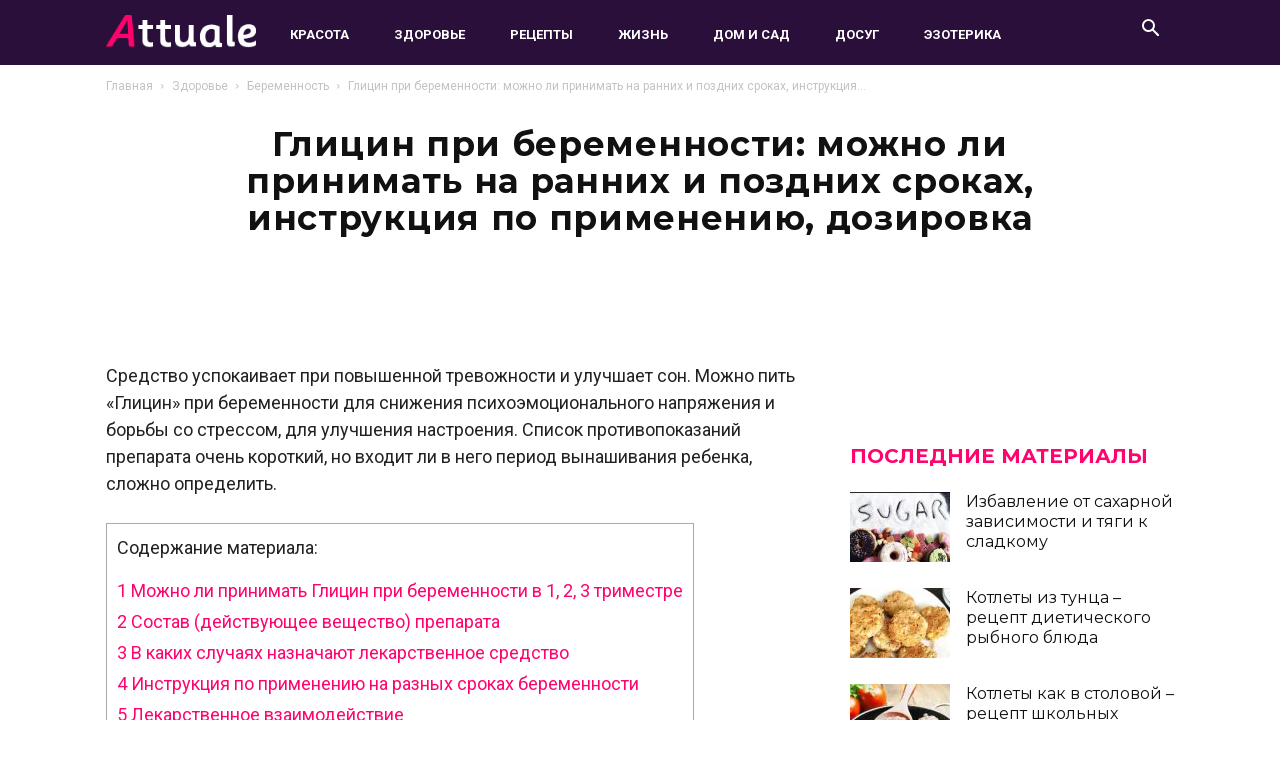

--- FILE ---
content_type: text/html; charset=UTF-8
request_url: https://attuale.ru/glitsin-pri-beremennosti-mozhno-li-prinimat-na-rannih-i-pozdnih-srokah-instruktsiya-po-primeneniyu-dozirovka/
body_size: 75038
content:
<!doctype html >
<html lang="ru-RU"
	prefix="og: https://ogp.me/ns#" >
<head>
<meta charset="UTF-8" />
<title>Глицин при беременности: можно ли принимать на ранних и поздних сроках, инструкция по применению, дозировка</title>
<meta name='wmail-verification' content='bb05328f6469156546e9d8ddbbcebc43' />
<meta property="fb:pages" content="1324522364298626" />	
<meta name="viewport" content="width=device-width, initial-scale=1.0">
  <meta property="og:image" content="https://attuale.ru/wp-content/uploads/2018/11/Opera-Snimok_2018-11-16_103308_ladyspecial.ru_.png" /><link rel="icon" type="image/png" href="https://attuale.ru/wp-content/uploads/2018/09/favicon-1.ico"><link rel="apple-touch-icon-precomposed" sizes="76x76" href="https://attuale.ru/wp-content/uploads/2018/09/76-01.png"/><link rel="apple-touch-icon-precomposed" sizes="120x120" href="https://attuale.ru/wp-content/uploads/2018/09/120-01.png"/><link rel="apple-touch-icon-precomposed" sizes="152x152" href="https://attuale.ru/wp-content/uploads/2018/09/152-01.png"/><link rel="apple-touch-icon-precomposed" sizes="114x114" href="https://attuale.ru/wp-content/uploads/2018/09/114-01.png"/><link rel="apple-touch-icon-precomposed" sizes="144x144" href="https://attuale.ru/wp-content/uploads/2018/09/144-01.png"/>
<!-- All In One SEO Pack 3.7.0ob_start_detected [-1,-1] -->
<meta name="description"  content="Средство успокаивает при повышенной тревожности и улучшает сон. Можно пить «Глицин» при беременности для снижения психоэмоционального напряжения и борьбы со" />

<script type="application/ld+json" class="aioseop-schema">{"@context":"https://schema.org","@graph":[{"@type":"Organization","@id":"https://attuale.ru/#organization","url":"https://attuale.ru/","name":"Attuale.ru - Всё что актуально для женщины!","sameAs":[]},{"@type":"WebSite","@id":"https://attuale.ru/#website","url":"https://attuale.ru/","name":"Attuale.ru - Всё что актуально для женщины!","publisher":{"@id":"https://attuale.ru/#organization"}},{"@type":"WebPage","@id":"https://attuale.ru/glitsin-pri-beremennosti-mozhno-li-prinimat-na-rannih-i-pozdnih-srokah-instruktsiya-po-primeneniyu-dozirovka/#webpage","url":"https://attuale.ru/glitsin-pri-beremennosti-mozhno-li-prinimat-na-rannih-i-pozdnih-srokah-instruktsiya-po-primeneniyu-dozirovka/","inLanguage":"ru-RU","name":"Глицин при беременности: можно ли принимать на ранних и поздних сроках, инструкция по применению, дозировка","isPartOf":{"@id":"https://attuale.ru/#website"},"breadcrumb":{"@id":"https://attuale.ru/glitsin-pri-beremennosti-mozhno-li-prinimat-na-rannih-i-pozdnih-srokah-instruktsiya-po-primeneniyu-dozirovka/#breadcrumblist"},"image":{"@type":"ImageObject","@id":"https://attuale.ru/glitsin-pri-beremennosti-mozhno-li-prinimat-na-rannih-i-pozdnih-srokah-instruktsiya-po-primeneniyu-dozirovka/#primaryimage","url":"https://attuale.ru/wp-content/uploads/2018/11/Opera-Snimok_2018-11-16_103308_ladyspecial.ru_.png","width":893,"height":532},"primaryImageOfPage":{"@id":"https://attuale.ru/glitsin-pri-beremennosti-mozhno-li-prinimat-na-rannih-i-pozdnih-srokah-instruktsiya-po-primeneniyu-dozirovka/#primaryimage"},"datePublished":"2018-11-16T07:41:24+03:00","dateModified":"2018-11-24T07:56:09+03:00"},{"@type":"Article","@id":"https://attuale.ru/glitsin-pri-beremennosti-mozhno-li-prinimat-na-rannih-i-pozdnih-srokah-instruktsiya-po-primeneniyu-dozirovka/#article","isPartOf":{"@id":"https://attuale.ru/glitsin-pri-beremennosti-mozhno-li-prinimat-na-rannih-i-pozdnih-srokah-instruktsiya-po-primeneniyu-dozirovka/#webpage"},"author":{"@id":"https://attuale.ru/author/galina/#author"},"headline":"Глицин при беременности: можно ли принимать на ранних и поздних сроках, инструкция по применению, дозировка","datePublished":"2018-11-16T07:41:24+03:00","dateModified":"2018-11-24T07:56:09+03:00","commentCount":0,"mainEntityOfPage":{"@id":"https://attuale.ru/glitsin-pri-beremennosti-mozhno-li-prinimat-na-rannih-i-pozdnih-srokah-instruktsiya-po-primeneniyu-dozirovka/#webpage"},"publisher":{"@id":"https://attuale.ru/#organization"},"articleSection":"Беременность, глицин во время беременности, глицин при беременности, глицин при беременности можно ли принимать, глицин при беременности на ранних сроках, можно ли пить глицин при беременности","image":{"@type":"ImageObject","@id":"https://attuale.ru/glitsin-pri-beremennosti-mozhno-li-prinimat-na-rannih-i-pozdnih-srokah-instruktsiya-po-primeneniyu-dozirovka/#primaryimage","url":"https://attuale.ru/wp-content/uploads/2018/11/Opera-Snimok_2018-11-16_103308_ladyspecial.ru_.png","width":893,"height":532}},{"@type":"Person","@id":"https://attuale.ru/author/galina/#author","name":"Галя","sameAs":[],"image":{"@type":"ImageObject","@id":"https://attuale.ru/#personlogo","url":"//www.gravatar.com/avatar/d220fa8921aac15483877cc122ef9074?s=96&#038;r=g&#038;d=mm","width":96,"height":96,"caption":"Галя"}},{"@type":"BreadcrumbList","@id":"https://attuale.ru/glitsin-pri-beremennosti-mozhno-li-prinimat-na-rannih-i-pozdnih-srokah-instruktsiya-po-primeneniyu-dozirovka/#breadcrumblist","itemListElement":[{"@type":"ListItem","position":1,"item":{"@type":"WebPage","@id":"https://attuale.ru/","url":"https://attuale.ru/","name":"Attuale.ru - Всё что актуально для женщины!"}},{"@type":"ListItem","position":2,"item":{"@type":"WebPage","@id":"https://attuale.ru/glitsin-pri-beremennosti-mozhno-li-prinimat-na-rannih-i-pozdnih-srokah-instruktsiya-po-primeneniyu-dozirovka/","url":"https://attuale.ru/glitsin-pri-beremennosti-mozhno-li-prinimat-na-rannih-i-pozdnih-srokah-instruktsiya-po-primeneniyu-dozirovka/","name":"Глицин при беременности: можно ли принимать на ранних и поздних сроках, инструкция по применению, дозировка"}}]}]}</script>
<link rel="canonical" href="https://attuale.ru/glitsin-pri-beremennosti-mozhno-li-prinimat-na-rannih-i-pozdnih-srokah-instruktsiya-po-primeneniyu-dozirovka/" />
<meta property="og:type" content="article" />
<meta property="og:title" content="Глицин при беременности: можно ли принимать на ранних и поздних сроках, инструкция по применению, дозировка" />
<meta property="og:description" content="Средство успокаивает при повышенной тревожности и улучшает сон. Можно пить «Глицин» при беременности для снижения психоэмоционального напряжения и борьбы со стрессом, для улучшения настроения. Список" />
<meta property="og:url" content="https://attuale.ru/glitsin-pri-beremennosti-mozhno-li-prinimat-na-rannih-i-pozdnih-srokah-instruktsiya-po-primeneniyu-dozirovka/" />
<meta property="og:site_name" content="Attuale.ru - Всё, что актуально!" />
<meta property="og:image" content="https://attuale.ru/wp-content/uploads/2018/11/Opera-Snimok_2018-11-16_103308_ladyspecial.ru_-800x477.png" />
<meta property="fb:app_id" content="268293370264641" />
<meta property="article:published_time" content="2018-11-16T07:41:24Z" />
<meta property="article:modified_time" content="2018-11-24T07:56:09Z" />
<meta property="og:image:secure_url" content="https://attuale.ru/wp-content/uploads/2018/11/Opera-Snimok_2018-11-16_103308_ladyspecial.ru_-800x477.png" />
<meta name="twitter:card" content="summary" />
<meta name="twitter:title" content="Глицин при беременности: можно ли принимать на ранних и поздних сроках" />
<meta name="twitter:description" content="Средство успокаивает при повышенной тревожности и улучшает сон. Можно пить «Глицин» при беременности для снижения психоэмоционального напряжения и борьбы со стрессом, для улучшения настроения. Список" />
<meta name="twitter:image" content="https://attuale.ru/wp-content/uploads/2018/11/Opera-Snimok_2018-11-16_103308_ladyspecial.ru_-800x477.png" />
<!-- All In One SEO Pack -->
<link rel="amphtml" href="https://attuale.ru/glitsin-pri-beremennosti-mozhno-li-prinimat-na-rannih-i-pozdnih-srokah-instruktsiya-po-primeneniyu-dozirovka/amp/" /><meta name="generator" content="AMP for WP 1.0.62.2"/><link rel='dns-prefetch' href='//s.w.org' />
<link rel="alternate" type="application/rss+xml" title="Attuale.ru - Всё что актуально для женщины! &raquo; Лента" href="https://attuale.ru/feed/" />
<link rel="alternate" type="application/rss+xml" title="Attuale.ru - Всё что актуально для женщины! &raquo; Лента комментариев" href="https://attuale.ru/comments/feed/" />
<link rel="alternate" type="application/rss+xml" title="Attuale.ru - Всё что актуально для женщины! &raquo; Лента комментариев к &laquo;Глицин при беременности: можно ли принимать на ранних и поздних сроках, инструкция по применению, дозировка&raquo;" href="https://attuale.ru/glitsin-pri-beremennosti-mozhno-li-prinimat-na-rannih-i-pozdnih-srokah-instruktsiya-po-primeneniyu-dozirovka/feed/" />
		
		<style type="text/css">
img.wp-smiley,
img.emoji {
	display: inline !important;
	border: none !important;
	box-shadow: none !important;
	height: 1em !important;
	width: 1em !important;
	margin: 0 .07em !important;
	vertical-align: -0.1em !important;
	background: none !important;
	padding: 0 !important;
}
</style>
	<link rel='stylesheet' id='wp-block-library-css'  href='https://attuale.ru/wp-includes/css/dist/block-library/style.min.css?ver=5.5.1' type='text/css' media='all' />
<link rel='stylesheet' id='bp-member-block-css'  href='https://attuale.ru/wp-content/plugins/buddypress/bp-members/css/blocks/member.min.css?ver=6.2.0' type='text/css' media='all' />
<link rel='stylesheet' id='dashicons-css'  href='https://attuale.ru/wp-includes/css/dashicons.min.css?ver=5.5.1' type='text/css' media='all' />
<link rel='stylesheet' id='bp-nouveau-css'  href='https://attuale.ru/wp-content/plugins/buddypress/bp-templates/bp-nouveau/css/buddypress.min.css?ver=6.2.0' type='text/css' media='screen' />
<link rel='stylesheet' id='toc-screen-css'  href='https://attuale.ru/wp-content/plugins/table-of-contents-plus/screen.min.css?ver=2002' type='text/css' media='all' />
<link rel='stylesheet' id='tablepress-default-css'  href='https://attuale.ru/wp-content/plugins/tablepress/css/default.min.css?ver=1.12' type='text/css' media='all' />
<link rel='stylesheet' id='js_composer_front-css'  href='https://attuale.ru/wp-content/plugins/js_composer/assets/css/js_composer.min.css?ver=4.12.1' type='text/css' media='all' />
<link rel='stylesheet' id='td-theme-css'  href='https://attuale.ru/wp-content/themes/Newspaper/style.css?ver=9.6.1c' type='text/css' media='all' />
<link rel='stylesheet' id='td-theme-child-css'  href='https://attuale.ru/wp-content/themes/Newspaper-child/style.css?ver=9.6.1c' type='text/css' media='all' />
<link rel='stylesheet' id='td-theme-demo-style-css'  href='https://attuale.ru/wp-content/themes/Newspaper/includes/demos/what/demo_style.css?ver=9.6.1' type='text/css' media='all' />





<link rel="https://api.w.org/" href="https://attuale.ru/wp-json/" /><link rel="alternate" type="application/json" href="https://attuale.ru/wp-json/wp/v2/posts/163069" /><link rel="EditURI" type="application/rsd+xml" title="RSD" href="https://attuale.ru/xmlrpc.php?rsd" />
<link rel="wlwmanifest" type="application/wlwmanifest+xml" href="https://attuale.ru/wp-includes/wlwmanifest.xml" /> 
<link rel='prev' title='Чихалка на субботу: правдивая чихалка по времени' href='https://attuale.ru/chihalka-na-subbotu-pravdivaya-chihalka-po-vremeni/' />
<link rel='next' title='К чему снится ворона − сонник: ворона, птица' href='https://attuale.ru/k-chemu-snitsya-vorona-sonnik-vorona-ptitsa/' />
<meta name="generator" content="WordPress 5.5.1" />
<link rel='shortlink' href='https://attuale.ru/?p=163069' />
<link rel="alternate" type="application/json+oembed" href="https://attuale.ru/wp-json/oembed/1.0/embed?url=https%3A%2F%2Fattuale.ru%2Fglitsin-pri-beremennosti-mozhno-li-prinimat-na-rannih-i-pozdnih-srokah-instruktsiya-po-primeneniyu-dozirovka%2F" />
<link rel="alternate" type="text/xml+oembed" href="https://attuale.ru/wp-json/oembed/1.0/embed?url=https%3A%2F%2Fattuale.ru%2Fglitsin-pri-beremennosti-mozhno-li-prinimat-na-rannih-i-pozdnih-srokah-instruktsiya-po-primeneniyu-dozirovka%2F&#038;format=xml" />

	

<style type="text/css"> .wprm-comment-rating svg { width: 18px !important; height: 18px !important; } img.wprm-comment-rating { width: 90px !important; height: 18px !important; } .wprm-comment-rating svg path { fill: #343434; } .wprm-comment-rating svg polygon { stroke: #343434; } .wprm-comment-ratings-container svg .wprm-star-full { fill: #343434; } .wprm-comment-ratings-container svg .wprm-star-empty { stroke: #343434; }</style><!--[if lt IE 9]><![endif]-->
    <meta name="generator" content="Powered by Visual Composer - drag and drop page builder for WordPress."/>
<!--[if lte IE 9]><link rel="stylesheet" type="text/css" href="https://attuale.ru/wp-content/plugins/js_composer/assets/css/vc_lte_ie9.min.css" media="screen"><![endif]--><!--[if IE  8]><link rel="stylesheet" type="text/css" href="https://attuale.ru/wp-content/plugins/js_composer/assets/css/vc-ie8.min.css" media="screen"><![endif]-->
<!-- JS generated by theme -->




<!-- Header style compiled by theme -->

<style>
    
.td-header-wrap .black-menu .sf-menu > .current-menu-item > a,
    .td-header-wrap .black-menu .sf-menu > .current-menu-ancestor > a,
    .td-header-wrap .black-menu .sf-menu > .current-category-ancestor > a,
    .td-header-wrap .black-menu .sf-menu > li > a:hover,
    .td-header-wrap .black-menu .sf-menu > .sfHover > a,
    .td-header-style-12 .td-header-menu-wrap-full,
    .sf-menu > .current-menu-item > a:after,
    .sf-menu > .current-menu-ancestor > a:after,
    .sf-menu > .current-category-ancestor > a:after,
    .sf-menu > li:hover > a:after,
    .sf-menu > .sfHover > a:after,
    .td-header-style-12 .td-affix,
    .header-search-wrap .td-drop-down-search:after,
    .header-search-wrap .td-drop-down-search .btn:hover,
    input[type=submit]:hover,
    .td-read-more a,
    .td-post-category:hover,
    .td-grid-style-1.td-hover-1 .td-big-grid-post:hover .td-post-category,
    .td-grid-style-5.td-hover-1 .td-big-grid-post:hover .td-post-category,
    .td_top_authors .td-active .td-author-post-count,
    .td_top_authors .td-active .td-author-comments-count,
    .td_top_authors .td_mod_wrap:hover .td-author-post-count,
    .td_top_authors .td_mod_wrap:hover .td-author-comments-count,
    .td-404-sub-sub-title a:hover,
    .td-search-form-widget .wpb_button:hover,
    .td-rating-bar-wrap div,
    .td_category_template_3 .td-current-sub-category,
    .dropcap,
    .td_wrapper_video_playlist .td_video_controls_playlist_wrapper,
    .wpb_default,
    .wpb_default:hover,
    .td-left-smart-list:hover,
    .td-right-smart-list:hover,
    .woocommerce-checkout .woocommerce input.button:hover,
    .woocommerce-page .woocommerce a.button:hover,
    .woocommerce-account div.woocommerce .button:hover,
    #bbpress-forums button:hover,
    .bbp_widget_login .button:hover,
    .td-footer-wrapper .td-post-category,
    .td-footer-wrapper .widget_product_search input[type="submit"]:hover,
    .woocommerce .product a.button:hover,
    .woocommerce .product #respond input#submit:hover,
    .woocommerce .checkout input#place_order:hover,
    .woocommerce .woocommerce.widget .button:hover,
    .single-product .product .summary .cart .button:hover,
    .woocommerce-cart .woocommerce table.cart .button:hover,
    .woocommerce-cart .woocommerce .shipping-calculator-form .button:hover,
    .td-next-prev-wrap a:hover,
    .td-load-more-wrap a:hover,
    .td-post-small-box a:hover,
    .page-nav .current,
    .page-nav:first-child > div,
    .td_category_template_8 .td-category-header .td-category a.td-current-sub-category,
    .td_category_template_4 .td-category-siblings .td-category a:hover,
    #bbpress-forums .bbp-pagination .current,
    #bbpress-forums #bbp-single-user-details #bbp-user-navigation li.current a,
    .td-theme-slider:hover .slide-meta-cat a,
    a.vc_btn-black:hover,
    .td-trending-now-wrapper:hover .td-trending-now-title,
    .td-scroll-up,
    .td-smart-list-button:hover,
    .td-weather-information:before,
    .td-weather-week:before,
    .td_block_exchange .td-exchange-header:before,
    .td_block_big_grid_9.td-grid-style-1 .td-post-category,
    .td_block_big_grid_9.td-grid-style-5 .td-post-category,
    .td-grid-style-6.td-hover-1 .td-module-thumb:after,
    .td-pulldown-syle-2 .td-subcat-dropdown ul:after,
    .td_block_template_9 .td-block-title:after,
    .td_block_template_15 .td-block-title:before,
    div.wpforms-container .wpforms-form div.wpforms-submit-container button[type=submit] {
        background-color: #ff036e;
    }

    .td_block_template_4 .td-related-title .td-cur-simple-item:before {
        border-color: #ff036e transparent transparent transparent !important;
    }

    .woocommerce .woocommerce-message .button:hover,
    .woocommerce .woocommerce-error .button:hover,
    .woocommerce .woocommerce-info .button:hover {
        background-color: #ff036e !important;
    }
    
    
    .td_block_template_4 .td-related-title .td-cur-simple-item,
    .td_block_template_3 .td-related-title .td-cur-simple-item,
    .td_block_template_9 .td-related-title:after {
        background-color: #ff036e;
    }

    .woocommerce .product .onsale,
    .woocommerce.widget .ui-slider .ui-slider-handle {
        background: none #ff036e;
    }

    .woocommerce.widget.widget_layered_nav_filters ul li a {
        background: none repeat scroll 0 0 #ff036e !important;
    }

    a,
    cite a:hover,
    .td_mega_menu_sub_cats .cur-sub-cat,
    .td-mega-span h3 a:hover,
    .td_mod_mega_menu:hover .entry-title a,
    .header-search-wrap .result-msg a:hover,
    .td-header-top-menu .td-drop-down-search .td_module_wrap:hover .entry-title a,
    .td-header-top-menu .td-icon-search:hover,
    .td-header-wrap .result-msg a:hover,
    .top-header-menu li a:hover,
    .top-header-menu .current-menu-item > a,
    .top-header-menu .current-menu-ancestor > a,
    .top-header-menu .current-category-ancestor > a,
    .td-social-icon-wrap > a:hover,
    .td-header-sp-top-widget .td-social-icon-wrap a:hover,
    .td-page-content blockquote p,
    .td-post-content blockquote p,
    .mce-content-body blockquote p,
    .comment-content blockquote p,
    .wpb_text_column blockquote p,
    .td_block_text_with_title blockquote p,
    .td_module_wrap:hover .entry-title a,
    .td-subcat-filter .td-subcat-list a:hover,
    .td-subcat-filter .td-subcat-dropdown a:hover,
    .td_quote_on_blocks,
    .dropcap2,
    .dropcap3,
    .td_top_authors .td-active .td-authors-name a,
    .td_top_authors .td_mod_wrap:hover .td-authors-name a,
    .td-post-next-prev-content a:hover,
    .author-box-wrap .td-author-social a:hover,
    .td-author-name a:hover,
    .td-author-url a:hover,
    .td_mod_related_posts:hover h3 > a,
    .td-post-template-11 .td-related-title .td-related-left:hover,
    .td-post-template-11 .td-related-title .td-related-right:hover,
    .td-post-template-11 .td-related-title .td-cur-simple-item,
    .td-post-template-11 .td_block_related_posts .td-next-prev-wrap a:hover,
    .comment-reply-link:hover,
    .logged-in-as a:hover,
    #cancel-comment-reply-link:hover,
    .td-search-query,
    .td-category-header .td-pulldown-category-filter-link:hover,
    .td-category-siblings .td-subcat-dropdown a:hover,
    .td-category-siblings .td-subcat-dropdown a.td-current-sub-category,
    .widget a:hover,
    .td_wp_recentcomments a:hover,
    .archive .widget_archive .current,
    .archive .widget_archive .current a,
    .widget_calendar tfoot a:hover,
    .woocommerce a.added_to_cart:hover,
    .woocommerce-account .woocommerce-MyAccount-navigation a:hover,
    #bbpress-forums li.bbp-header .bbp-reply-content span a:hover,
    #bbpress-forums .bbp-forum-freshness a:hover,
    #bbpress-forums .bbp-topic-freshness a:hover,
    #bbpress-forums .bbp-forums-list li a:hover,
    #bbpress-forums .bbp-forum-title:hover,
    #bbpress-forums .bbp-topic-permalink:hover,
    #bbpress-forums .bbp-topic-started-by a:hover,
    #bbpress-forums .bbp-topic-started-in a:hover,
    #bbpress-forums .bbp-body .super-sticky li.bbp-topic-title .bbp-topic-permalink,
    #bbpress-forums .bbp-body .sticky li.bbp-topic-title .bbp-topic-permalink,
    .widget_display_replies .bbp-author-name,
    .widget_display_topics .bbp-author-name,
    .footer-text-wrap .footer-email-wrap a,
    .td-subfooter-menu li a:hover,
    .footer-social-wrap a:hover,
    a.vc_btn-black:hover,
    .td-smart-list-dropdown-wrap .td-smart-list-button:hover,
    .td_module_17 .td-read-more a:hover,
    .td_module_18 .td-read-more a:hover,
    .td_module_19 .td-post-author-name a:hover,
    .td-instagram-user a,
    .td-pulldown-syle-2 .td-subcat-dropdown:hover .td-subcat-more span,
    .td-pulldown-syle-2 .td-subcat-dropdown:hover .td-subcat-more i,
    .td-pulldown-syle-3 .td-subcat-dropdown:hover .td-subcat-more span,
    .td-pulldown-syle-3 .td-subcat-dropdown:hover .td-subcat-more i,
    .td-block-title-wrap .td-wrapper-pulldown-filter .td-pulldown-filter-display-option:hover,
    .td-block-title-wrap .td-wrapper-pulldown-filter .td-pulldown-filter-display-option:hover i,
    .td-block-title-wrap .td-wrapper-pulldown-filter .td-pulldown-filter-link:hover,
    .td-block-title-wrap .td-wrapper-pulldown-filter .td-pulldown-filter-item .td-cur-simple-item,
    .td_block_template_2 .td-related-title .td-cur-simple-item,
    .td_block_template_5 .td-related-title .td-cur-simple-item,
    .td_block_template_6 .td-related-title .td-cur-simple-item,
    .td_block_template_7 .td-related-title .td-cur-simple-item,
    .td_block_template_8 .td-related-title .td-cur-simple-item,
    .td_block_template_9 .td-related-title .td-cur-simple-item,
    .td_block_template_10 .td-related-title .td-cur-simple-item,
    .td_block_template_11 .td-related-title .td-cur-simple-item,
    .td_block_template_12 .td-related-title .td-cur-simple-item,
    .td_block_template_13 .td-related-title .td-cur-simple-item,
    .td_block_template_14 .td-related-title .td-cur-simple-item,
    .td_block_template_15 .td-related-title .td-cur-simple-item,
    .td_block_template_16 .td-related-title .td-cur-simple-item,
    .td_block_template_17 .td-related-title .td-cur-simple-item,
    .td-theme-wrap .sf-menu ul .td-menu-item > a:hover,
    .td-theme-wrap .sf-menu ul .sfHover > a,
    .td-theme-wrap .sf-menu ul .current-menu-ancestor > a,
    .td-theme-wrap .sf-menu ul .current-category-ancestor > a,
    .td-theme-wrap .sf-menu ul .current-menu-item > a,
    .td_outlined_btn,
     .td_block_categories_tags .td-ct-item:hover {
        color: #ff036e;
    }

    a.vc_btn-black.vc_btn_square_outlined:hover,
    a.vc_btn-black.vc_btn_outlined:hover,
    .td-mega-menu-page .wpb_content_element ul li a:hover,
    .td-theme-wrap .td-aj-search-results .td_module_wrap:hover .entry-title a,
    .td-theme-wrap .header-search-wrap .result-msg a:hover {
        color: #ff036e !important;
    }

    .td-next-prev-wrap a:hover,
    .td-load-more-wrap a:hover,
    .td-post-small-box a:hover,
    .page-nav .current,
    .page-nav:first-child > div,
    .td_category_template_8 .td-category-header .td-category a.td-current-sub-category,
    .td_category_template_4 .td-category-siblings .td-category a:hover,
    #bbpress-forums .bbp-pagination .current,
    .post .td_quote_box,
    .page .td_quote_box,
    a.vc_btn-black:hover,
    .td_block_template_5 .td-block-title > *,
    .td_outlined_btn {
        border-color: #ff036e;
    }

    .td_wrapper_video_playlist .td_video_currently_playing:after {
        border-color: #ff036e !important;
    }

    .header-search-wrap .td-drop-down-search:before {
        border-color: transparent transparent #ff036e transparent;
    }

    .block-title > span,
    .block-title > a,
    .block-title > label,
    .widgettitle,
    .widgettitle:after,
    .td-trending-now-title,
    .td-trending-now-wrapper:hover .td-trending-now-title,
    .wpb_tabs li.ui-tabs-active a,
    .wpb_tabs li:hover a,
    .vc_tta-container .vc_tta-color-grey.vc_tta-tabs-position-top.vc_tta-style-classic .vc_tta-tabs-container .vc_tta-tab.vc_active > a,
    .vc_tta-container .vc_tta-color-grey.vc_tta-tabs-position-top.vc_tta-style-classic .vc_tta-tabs-container .vc_tta-tab:hover > a,
    .td_block_template_1 .td-related-title .td-cur-simple-item,
    .woocommerce .product .products h2:not(.woocommerce-loop-product__title),
    .td-subcat-filter .td-subcat-dropdown:hover .td-subcat-more, 
    .td_3D_btn,
    .td_shadow_btn,
    .td_default_btn,
    .td_round_btn, 
    .td_outlined_btn:hover {
    	background-color: #ff036e;
    }

    .woocommerce div.product .woocommerce-tabs ul.tabs li.active {
    	background-color: #ff036e !important;
    }

    .block-title,
    .td_block_template_1 .td-related-title,
    .wpb_tabs .wpb_tabs_nav,
    .vc_tta-container .vc_tta-color-grey.vc_tta-tabs-position-top.vc_tta-style-classic .vc_tta-tabs-container,
    .woocommerce div.product .woocommerce-tabs ul.tabs:before {
        border-color: #ff036e;
    }
    .td_block_wrap .td-subcat-item a.td-cur-simple-item {
	    color: #ff036e;
	}


    
    .td-grid-style-4 .entry-title
    {
        background-color: rgba(255, 3, 110, 0.7);
    }

    
    .td-theme-wrap .block-title > span,
    .td-theme-wrap .block-title > span > a,
    .td-theme-wrap .widget_rss .block-title .rsswidget,
    .td-theme-wrap .block-title > a,
    .widgettitle,
    .widgettitle > a,
    .td-trending-now-title,
    .wpb_tabs li.ui-tabs-active a,
    .wpb_tabs li:hover a,
    .vc_tta-container .vc_tta-color-grey.vc_tta-tabs-position-top.vc_tta-style-classic .vc_tta-tabs-container .vc_tta-tab.vc_active > a,
    .vc_tta-container .vc_tta-color-grey.vc_tta-tabs-position-top.vc_tta-style-classic .vc_tta-tabs-container .vc_tta-tab:hover > a,
    .td-related-title .td-cur-simple-item,
    .woocommerce div.product .woocommerce-tabs ul.tabs li.active,
    .woocommerce .product .products h2:not(.woocommerce-loop-product__title),
    .td-theme-wrap .td_block_template_2 .td-block-title > *,
    .td-theme-wrap .td_block_template_3 .td-block-title > *,
    .td-theme-wrap .td_block_template_4 .td-block-title > *,
    .td-theme-wrap .td_block_template_5 .td-block-title > *,
    .td-theme-wrap .td_block_template_6 .td-block-title > *,
    .td-theme-wrap .td_block_template_6 .td-block-title:before,
    .td-theme-wrap .td_block_template_7 .td-block-title > *,
    .td-theme-wrap .td_block_template_8 .td-block-title > *,
    .td-theme-wrap .td_block_template_9 .td-block-title > *,
    .td-theme-wrap .td_block_template_10 .td-block-title > *,
    .td-theme-wrap .td_block_template_11 .td-block-title > *,
    .td-theme-wrap .td_block_template_12 .td-block-title > *,
    .td-theme-wrap .td_block_template_13 .td-block-title > span,
    .td-theme-wrap .td_block_template_13 .td-block-title > a,
    .td-theme-wrap .td_block_template_14 .td-block-title > *,
    .td-theme-wrap .td_block_template_14 .td-block-title-wrap .td-wrapper-pulldown-filter .td-pulldown-filter-display-option,
    .td-theme-wrap .td_block_template_14 .td-block-title-wrap .td-wrapper-pulldown-filter .td-pulldown-filter-display-option i,
    .td-theme-wrap .td_block_template_14 .td-block-title-wrap .td-wrapper-pulldown-filter .td-pulldown-filter-display-option:hover,
    .td-theme-wrap .td_block_template_14 .td-block-title-wrap .td-wrapper-pulldown-filter .td-pulldown-filter-display-option:hover i,
    .td-theme-wrap .td_block_template_15 .td-block-title > *,
    .td-theme-wrap .td_block_template_15 .td-block-title-wrap .td-wrapper-pulldown-filter,
    .td-theme-wrap .td_block_template_15 .td-block-title-wrap .td-wrapper-pulldown-filter i,
    .td-theme-wrap .td_block_template_16 .td-block-title > *,
    .td-theme-wrap .td_block_template_17 .td-block-title > * {
    	color: #ff036e;
    }


    
    .td-header-wrap .td-header-menu-wrap-full,
    .td-header-menu-wrap.td-affix,
    .td-header-style-3 .td-header-main-menu,
    .td-header-style-3 .td-affix .td-header-main-menu,
    .td-header-style-4 .td-header-main-menu,
    .td-header-style-4 .td-affix .td-header-main-menu,
    .td-header-style-8 .td-header-menu-wrap.td-affix,
    .td-header-style-8 .td-header-top-menu-full {
		background-color: #2a0f3a;
    }


    .td-boxed-layout .td-header-style-3 .td-header-menu-wrap,
    .td-boxed-layout .td-header-style-4 .td-header-menu-wrap,
    .td-header-style-3 .td_stretch_content .td-header-menu-wrap,
    .td-header-style-4 .td_stretch_content .td-header-menu-wrap {
    	background-color: #2a0f3a !important;
    }


    @media (min-width: 1019px) {
        .td-header-style-1 .td-header-sp-recs,
        .td-header-style-1 .td-header-sp-logo {
            margin-bottom: 28px;
        }
    }

    @media (min-width: 768px) and (max-width: 1018px) {
        .td-header-style-1 .td-header-sp-recs,
        .td-header-style-1 .td-header-sp-logo {
            margin-bottom: 14px;
        }
    }

    .td-header-style-7 .td-header-top-menu {
        border-bottom: none;
    }
    
    
    
    .sf-menu > .current-menu-item > a:after,
    .sf-menu > .current-menu-ancestor > a:after,
    .sf-menu > .current-category-ancestor > a:after,
    .sf-menu > li:hover > a:after,
    .sf-menu > .sfHover > a:after,
    .td_block_mega_menu .td-next-prev-wrap a:hover,
    .td-mega-span .td-post-category:hover,
    .td-header-wrap .black-menu .sf-menu > li > a:hover,
    .td-header-wrap .black-menu .sf-menu > .current-menu-ancestor > a,
    .td-header-wrap .black-menu .sf-menu > .sfHover > a,
    .td-header-wrap .black-menu .sf-menu > .current-menu-item > a,
    .td-header-wrap .black-menu .sf-menu > .current-menu-ancestor > a,
    .td-header-wrap .black-menu .sf-menu > .current-category-ancestor > a {
        background-color: #ff036e;
    }


    .td_block_mega_menu .td-next-prev-wrap a:hover {
        border-color: #ff036e;
    }

    .header-search-wrap .td-drop-down-search:before {
        border-color: transparent transparent #ff036e transparent;
    }

    .td_mega_menu_sub_cats .cur-sub-cat,
    .td_mod_mega_menu:hover .entry-title a,
    .td-theme-wrap .sf-menu ul .td-menu-item > a:hover,
    .td-theme-wrap .sf-menu ul .sfHover > a,
    .td-theme-wrap .sf-menu ul .current-menu-ancestor > a,
    .td-theme-wrap .sf-menu ul .current-category-ancestor > a,
    .td-theme-wrap .sf-menu ul .current-menu-item > a {
        color: #ff036e;
    }
    
    
    
    .td-header-wrap .td-header-menu-wrap .sf-menu > li > a,
    .td-header-wrap .td-header-menu-social .td-social-icon-wrap a,
    .td-header-style-4 .td-header-menu-social .td-social-icon-wrap i,
    .td-header-style-5 .td-header-menu-social .td-social-icon-wrap i,
    .td-header-style-6 .td-header-menu-social .td-social-icon-wrap i,
    .td-header-style-12 .td-header-menu-social .td-social-icon-wrap i,
    .td-header-wrap .header-search-wrap #td-header-search-button .td-icon-search {
        color: #ffffff;
    }
    .td-header-wrap .td-header-menu-social + .td-search-wrapper #td-header-search-button:before {
      background-color: #ffffff;
    }
    
    
    @media (max-width: 767px) {
        body .td-header-wrap .td-header-main-menu {
            background-color: #2a0f3a !important;
        }
    }


    
    .td-menu-background:before,
    .td-search-background:before {
        background: #3a112e;
        background: -moz-linear-gradient(top, #3a112e 0%, #e2285a 100%);
        background: -webkit-gradient(left top, left bottom, color-stop(0%, #3a112e), color-stop(100%, #e2285a));
        background: -webkit-linear-gradient(top, #3a112e 0%, #e2285a 100%);
        background: -o-linear-gradient(top, #3a112e 0%, #e2285a 100%);
        background: -ms-linear-gradient(top, #3a112e 0%, #e2285a 100%);
        background: linear-gradient(to bottom, #3a112e 0%, #e2285a 100%);
        filter: progid:DXImageTransform.Microsoft.gradient( startColorstr='#3a112e', endColorstr='#e2285a', GradientType=0 );
    }

    
    .td-banner-wrap-full,
    .td-header-style-11 .td-logo-wrap-full {
        background-color: #2a0f3a;
    }

    .td-header-style-11 .td-logo-wrap-full {
        border-bottom: 0;
    }

    @media (min-width: 1019px) {
        .td-header-style-2 .td-header-sp-recs,
        .td-header-style-5 .td-a-rec-id-header > div,
        .td-header-style-5 .td-g-rec-id-header > .adsbygoogle,
        .td-header-style-6 .td-a-rec-id-header > div,
        .td-header-style-6 .td-g-rec-id-header > .adsbygoogle,
        .td-header-style-7 .td-a-rec-id-header > div,
        .td-header-style-7 .td-g-rec-id-header > .adsbygoogle,
        .td-header-style-8 .td-a-rec-id-header > div,
        .td-header-style-8 .td-g-rec-id-header > .adsbygoogle,
        .td-header-style-12 .td-a-rec-id-header > div,
        .td-header-style-12 .td-g-rec-id-header > .adsbygoogle {
            margin-bottom: 24px !important;
        }
    }

    @media (min-width: 768px) and (max-width: 1018px) {
        .td-header-style-2 .td-header-sp-recs,
        .td-header-style-5 .td-a-rec-id-header > div,
        .td-header-style-5 .td-g-rec-id-header > .adsbygoogle,
        .td-header-style-6 .td-a-rec-id-header > div,
        .td-header-style-6 .td-g-rec-id-header > .adsbygoogle,
        .td-header-style-7 .td-a-rec-id-header > div,
        .td-header-style-7 .td-g-rec-id-header > .adsbygoogle,
        .td-header-style-8 .td-a-rec-id-header > div,
        .td-header-style-8 .td-g-rec-id-header > .adsbygoogle,
        .td-header-style-12 .td-a-rec-id-header > div,
        .td-header-style-12 .td-g-rec-id-header > .adsbygoogle {
            margin-bottom: 14px !important;
        }
    }

     
    .td-footer-wrapper,
    .td-footer-wrapper .td_block_template_7 .td-block-title > *,
    .td-footer-wrapper .td_block_template_17 .td-block-title,
    .td-footer-wrapper .td-block-title-wrap .td-wrapper-pulldown-filter {
        background-color: #2a0f3a;
    }

    
    .td-sub-footer-container {
        background-color: #2a0f3a;
    }

    
    .td-sub-footer-container,
    .td-subfooter-menu li a {
        color: #ffffff;
    }

    
    .td-subfooter-menu li a:hover {
        color: #d6d6d6;
    }


    
    ul.sf-menu > .td-menu-item > a,
    .td-theme-wrap .td-header-menu-social {
        font-size:13px;
	font-weight:bold;
	text-transform:uppercase;
	
    }
    
    .sf-menu ul .td-menu-item a {
        font-size:14px;
	line-height:18px;
	font-weight:bold;
	text-transform:uppercase;
	
    }
	
    .td_mod_mega_menu .item-details a {
        font-size:14px;
	line-height:21px;
	font-weight:bold;
	text-transform:uppercase;
	
    }
    
    .td_mega_menu_sub_cats .block-mega-child-cats a {
        font-size:14px;
	line-height:18px;
	font-weight:bold;
	text-transform:uppercase;
	
    }
    
    .td-mobile-content .td-mobile-main-menu > li > a {
        font-weight:bold;
	text-transform:uppercase;
	
    }
    
    .td-mobile-content .sub-menu a {
        font-weight:bold;
	text-transform:uppercase;
	
    }
    
    .block-title > span,
    .block-title > a,
    .widgettitle,
    .td-trending-now-title,
    .wpb_tabs li a,
    .vc_tta-container .vc_tta-color-grey.vc_tta-tabs-position-top.vc_tta-style-classic .vc_tta-tabs-container .vc_tta-tab > a,
    .td-theme-wrap .td-related-title a,
    .woocommerce div.product .woocommerce-tabs ul.tabs li a,
    .woocommerce .product .products h2:not(.woocommerce-loop-product__title),
    .td-theme-wrap .td-block-title {
        font-size:20px;
	font-weight:bold;
	text-transform:uppercase;
	
    }
    
    .td-big-grid-meta .td-post-category,
    .td_module_wrap .td-post-category,
    .td-module-image .td-post-category {
        font-size:18px;
	font-weight:bold;
	text-transform:uppercase;
	
    }
    
    .td-excerpt,
    .td_module_14 .td-excerpt {
        font-size:16px;
	
    }


	
    .td_module_3 .td-module-title {
    	font-size:26px;
	line-height:26px;
	font-weight:800;
	text-transform:uppercase;
	
    }
    
    .td_module_6 .td-module-title {
    	font-size:16px;
	line-height:20px;
	font-style:normal;
	font-weight:800;
	
    }
    
    .td_module_11 .td-module-title {
    	font-size:28px;
	line-height:36px;
	font-weight:800;
	text-transform:uppercase;
	
    }
    
    .td_module_18 .td-module-title {
    	font-size:50px;
	line-height:50px;
	font-weight:800;
	text-transform:uppercase;
	
    }
    
    .td_block_trending_now .entry-title {
    	font-size:16px;
	font-weight:bold;
	text-transform:uppercase;
	
    }
    
    .td-big-grid-post.td-big-thumb .td-big-grid-meta,
    .td-big-thumb .td-big-grid-meta .entry-title {
        font-size:36px;
	line-height:36px;
	font-weight:bold;
	text-transform:uppercase;
	
    }
    
    .td-post-template-default .td-post-header .entry-title {
        font-size:32px;
	line-height:46px;
	font-weight:800;
	text-transform:uppercase;
	
    }
    
    .td-post-template-1 .td-post-header .entry-title {
        font-weight:bold;
	text-transform:uppercase;
	
    }
    
    .td-post-template-2 .td-post-header .entry-title {
        font-size:32px;
	line-height:46px;
	font-weight:bold;
	text-transform:uppercase;
	
    }
    
    .td-post-template-3 .td-post-header .entry-title {
        font-weight:bold;
	text-transform:uppercase;
	
    }
    
    .td-post-template-4 .td-post-header .entry-title {
        font-weight:bold;
	text-transform:uppercase;
	
    }
    
    .td-post-template-5 .td-post-header .entry-title {
        font-weight:bold;
	text-transform:uppercase;
	
    }
    
    .td-post-template-6 .td-post-header .entry-title {
        font-weight:bold;
	text-transform:uppercase;
	
    }
    
    .td-post-template-7 .td-post-header .entry-title {
        font-weight:bold;
	text-transform:uppercase;
	
    }
    
    .td-post-template-8 .td-post-header .entry-title {
        font-weight:bold;
	text-transform:uppercase;
	
    }
    
    .td-post-template-9 .td-post-header .entry-title {
        font-weight:bold;
	text-transform:uppercase;
	
    }
    
    .td-post-template-10 .td-post-header .entry-title {
        font-weight:bold;
	text-transform:uppercase;
	
    }
    
    .td-post-template-11 .td-post-header .entry-title {
        font-weight:bold;
	text-transform:uppercase;
	
    }
    
    .td-post-template-12 .td-post-header .entry-title {
        font-size:38px;
	line-height:46px;
	font-weight:800;
	text-transform:uppercase;
	
    }
    
    .td-post-template-13 .td-post-header .entry-title {
        font-weight:bold;
	text-transform:uppercase;
	
    }





	
    .td-post-content p,
    .td-post-content {
        font-family:Roboto;
	font-size:18px;
	line-height:28px;
	text-transform:none;
	
    }
    
    .post blockquote p,
    .page blockquote p,
    .td-post-text-content blockquote p {
        font-size:24px;
	text-transform:none;
	
    }
    
    .post .td_quote_box p,
    .page .td_quote_box p {
        font-size:20px;
	line-height:30px;
	
    }
    
    .td-post-content li {
        font-size:18px;
	
    }
    
    .td-post-content h1 {
        font-weight:800;
	
    }
    
    .td-post-content h2 {
        font-weight:500;
	
    }
    
    .td-post-content h4 {
        font-weight:500;
	
    }
    
    .post .td-post-next-prev-content a {
        font-size:16px;
	font-weight:bold;
	text-transform:uppercase;
	
    }
    
    .post .author-box-wrap .td-author-name a {
        font-weight:bold;
	text-transform:uppercase;
	
    }
    
    .td_block_related_posts .entry-title a {
        font-size:16px;
	font-weight:bold;
	text-transform:uppercase;
	
    }
    
	.wp-caption-text,
	.wp-caption-dd,
	 .wp-block-image figcaption {
		font-size:14px;
	
	}
    
    .widget_archive a,
    .widget_calendar,
    .widget_categories a,
    .widget_nav_menu a,
    .widget_meta a,
    .widget_pages a,
    .widget_recent_comments a,
    .widget_recent_entries a,
    .widget_text .textwidget,
    .widget_tag_cloud a,
    .widget_search input,
    .woocommerce .product-categories a,
    .widget_display_forums a,
    .widget_display_replies a,
    .widget_display_topics a,
    .widget_display_views a,
    .widget_display_stats {
    	font-weight:bold;
	text-transform:uppercase;
	
    }



/* Style generated by theme for demo: what */

.td-what .td_module_3 .td-module-image .td-post-category,
    	.td-what .td_module_11 .td-post-category,
    	.td-what .td_module_18 .td-post-category,
    	.td-what .td_module_18 .td-post-category:hover,
    	.td-what .td-related-title .td-cur-simple-item:hover,
    	.td-what .td_block_template_1 .td-related-title a:hover,
    	.td-what .td_block_template_1 .td-related-title .td-cur-simple-item {
			color: #ff036e;
		}

		
		.td-what .td-header-style-6 .black-menu .sf-menu > li > a:hover,
	    .td-what .td-header-style-6 .black-menu .sf-menu > .sfHover > a,
	    .td-what .td-header-style-6 .black-menu .sf-menu > .current-menu-item > a,
	    .td-what .td-header-style-6 .black-menu .sf-menu > .current-menu-ancestor > a,
	    .td-what .td-header-style-6 .black-menu .sf-menu > .current-category-ancestor > a {
	    	color: #ff036e;
	    }
</style>



<script type="application/ld+json">
    {
        "@context": "http://schema.org",
        "@type": "BreadcrumbList",
        "itemListElement": [
            {
                "@type": "ListItem",
                "position": 1,
                "item": {
                    "@type": "WebSite",
                    "@id": "https://attuale.ru/",
                    "name": "Главная"
                }
            },
            {
                "@type": "ListItem",
                "position": 2,
                    "item": {
                    "@type": "WebPage",
                    "@id": "https://attuale.ru/flow/zdorovie/",
                    "name": "Здоровье"
                }
            }
            ,{
                "@type": "ListItem",
                "position": 3,
                    "item": {
                    "@type": "WebPage",
                    "@id": "https://attuale.ru/flow/zdorovie/beremennost/",
                    "name": "Беременность"                                
                }
            }
            ,{
                "@type": "ListItem",
                "position": 4,
                    "item": {
                    "@type": "WebPage",
                    "@id": "https://attuale.ru/glitsin-pri-beremennosti-mozhno-li-prinimat-na-rannih-i-pozdnih-srokah-instruktsiya-po-primeneniyu-dozirovka/",
                    "name": "Глицин при беременности: можно ли принимать на ранних и поздних сроках, инструкция..."                                
                }
            }    
        ]
    }
</script>
<noscript><style type="text/css"> .wpb_animate_when_almost_visible { opacity: 1; }</style></noscript><style>
.ai-viewports                 {--ai: 1;}
.ai-viewport-3                { display: none !important;}
.ai-viewport-2                { display: none !important;}
.ai-viewport-1                { display: inherit !important;}
.ai-viewport-0                { display: none !important;}
@media (min-width: 750px) and (max-width: 979px) {
.ai-viewport-1                { display: none !important;}
.ai-viewport-2                { display: inherit !important;}
}
@media (max-width: 749px) {
.ai-viewport-1                { display: none !important;}
.ai-viewport-3                { display: inherit !important;}
}
</style>
<!-- Google Tag Manager -->

<!-- End Google Tag Manager -->  


<link href="https://fonts.googleapis.com/css?family=Roboto:400,700|Montserrat:400,700|Source+Serif+Pro" rel="stylesheet">
<!--AdFox-->

<meta name="zefir-verification" content="5768131f867d2de760505c3d46853dbb" />
	
	


  
	

<!-- Yandex.Metrika counter --> <!-- /Yandex.Metrika counter -->

 

 
 
 <style>
.demilazyload1 {
width: 1px !important;
height:1px !important;;
}

.td-scroll-up {
    cursor: pointer;
    position: fixed;
    bottom: 4px;
    right: 5px;
    width: 40px;
    height: 40px;
    background-color: #4db2ec;
    z-index: 9999;
    transform: translate3d(0,70px,0);
    -webkit-transform: translate3d(0,70px,0);
    -moz-transform: translate3d(0,70px,0);
    -ms-transform: translate3d(0,70px,0);
    -o-transform: translate3d(0,70px,0);
    -webkit-transition: transform 0.4s cubic-bezier(.55,0,.1,1) 0s;
    -moz-transition: transform 0.4s cubic-bezier(.55,0,.1,1) 0s;
    -o-transition: transform 0.4s cubic-bezier(.55,0,.1,1) 0s;
    transition: transform 0.4s cubic-bezier(.55,0,.1,1) 0s;
}

.td-main-menu-logo img  {
max-width: 150px;
}

.sf-menu a {
    padding-right: 31px !important;
    min-width: 1px;
}

</style>


 </head>
 

<body data-rsssl=1 class="bp-nouveau post-template-default single single-post postid-163069 single-format-standard glitsin-pri-beremennosti-mozhno-li-prinimat-na-rannih-i-pozdnih-srokah-instruktsiya-po-primeneniyu-dozirovka global-block-template-1 td-what single_template_12 wpb-js-composer js-comp-ver-4.12.1 vc_responsive td-full-layout no-js" itemscope="itemscope" itemtype="https://schema.org/WebPage">
<!-- Google Tag Manager (noscript) -->
<noscript><iframe src="https://www.googletagmanager.com/ns.html?id=GTM-W5R2XZC"
height="0" width="0" style="display:none;visibility:hidden"></iframe></noscript>
<!-- End Google Tag Manager (noscript) -->


        <div class="td-scroll-up"><i class="td-icon-menu-up"></i></div>
    
    <div class="td-menu-background"></div>
<div id="td-mobile-nav">
    <div class="td-mobile-container">
        <!-- mobile menu top section -->
        <div class="td-menu-socials-wrap">
            <!-- socials -->
            <div class="td-menu-socials">
                
        <span class="td-social-icon-wrap">
            <a target="_blank" href="http://facebook.com/Attuale.ru/" title="Facebook">
                <i class="td-icon-font td-icon-facebook"></i>
            </a>
        </span>
        <span class="td-social-icon-wrap">
            <a target="_blank" href="https://ok.ru/group/59319315726378" title="Mail">
                <i class="td-icon-font td-icon-mail-1"></i>
            </a>
        </span>
        <span class="td-social-icon-wrap">
            <a target="_blank" href="https://www.pinterest.ru/Attuale_ru/" title="Pinterest">
                <i class="td-icon-font td-icon-pinterest"></i>
            </a>
        </span>
        <span class="td-social-icon-wrap">
            <a target="_blank" href="https://attuale.ru/feed/" title="RSS">
                <i class="td-icon-font td-icon-rss"></i>
            </a>
        </span>
        <span class="td-social-icon-wrap">
            <a target="_blank" href="https://vk.com/attuale" title="VKontakte">
                <i class="td-icon-font td-icon-vk"></i>
            </a>
        </span>            </div>
            <!-- close button -->
            <div class="td-mobile-close">
                <a href="#"><i class="td-icon-close-mobile"></i></a>
            </div>
        </div>

        <!-- login section -->
        
        <!-- menu section -->
        <div class="td-mobile-content">
            <div class="menu-new_header_2-container"><ul id="menu-new_header_2" class="td-mobile-main-menu"><li id="menu-item-195811" class="menu-item menu-item-type-taxonomy menu-item-object-category menu-item-has-children menu-item-first menu-item-195811"><a href="https://attuale.ru/flow/krasota/">Красота<i class="td-icon-menu-right td-element-after"></i></a>
<ul class="sub-menu">
	<li id="menu-item-195815" class="menu-item menu-item-type-taxonomy menu-item-object-category menu-item-195815"><a href="https://attuale.ru/flow/moda/tendencii-mody/">Модные тенденции</a></li>
	<li id="menu-item-195820" class="menu-item menu-item-type-taxonomy menu-item-object-category menu-item-195820"><a href="https://attuale.ru/flow/krasota/garderob/">Гардероб</a></li>
	<li id="menu-item-195821" class="menu-item menu-item-type-taxonomy menu-item-object-category menu-item-195821"><a href="https://attuale.ru/flow/moda/ukrashenija-i-aksessuary/">Украшения и аксессуары</a></li>
	<li id="menu-item-195822" class="menu-item menu-item-type-taxonomy menu-item-object-category menu-item-195822"><a href="https://attuale.ru/flow/krasota/kosmetika-i-parfjumerija/">Косметика и парфюмерия</a></li>
	<li id="menu-item-195823" class="menu-item menu-item-type-taxonomy menu-item-object-category menu-item-195823"><a href="https://attuale.ru/flow/krasota/makeup/">Макияж</a></li>
	<li id="menu-item-195824" class="menu-item menu-item-type-taxonomy menu-item-object-category menu-item-195824"><a href="https://attuale.ru/flow/krasota/manicure/">Маникюр</a></li>
	<li id="menu-item-195825" class="menu-item menu-item-type-taxonomy menu-item-object-category menu-item-195825"><a href="https://attuale.ru/flow/krasota/uhod-za-volosami/">Волосы: уход и прически</a></li>
	<li id="menu-item-195826" class="menu-item menu-item-type-taxonomy menu-item-object-category menu-item-195826"><a href="https://attuale.ru/flow/krasota/uhod-za-licom-telom/">Уход за лицом и телом</a></li>
	<li id="menu-item-195827" class="menu-item menu-item-type-taxonomy menu-item-object-category menu-item-195827"><a href="https://attuale.ru/flow/krasota/spa-i-relaks/">SPA и массаж</a></li>
</ul>
</li>
<li id="menu-item-195757" class="menu-item menu-item-type-taxonomy menu-item-object-category current-post-ancestor menu-item-has-children menu-item-195757"><a href="https://attuale.ru/flow/zdorovie/">Здоровье<i class="td-icon-menu-right td-element-after"></i></a>
<ul class="sub-menu">
	<li id="menu-item-195759" class="menu-item menu-item-type-taxonomy menu-item-object-category menu-item-195759"><a href="https://attuale.ru/flow/zdorovie/pohudenie/">Похудение</a></li>
	<li id="menu-item-195766" class="menu-item menu-item-type-taxonomy menu-item-object-category menu-item-195766"><a href="https://attuale.ru/flow/zdorovie/diety/">Диеты и питание</a></li>
	<li id="menu-item-195771" class="menu-item menu-item-type-taxonomy menu-item-object-category menu-item-195771"><a href="https://attuale.ru/flow/zdorovie/produkty-ih-svojstva/">Продукты и их свойства</a></li>
	<li id="menu-item-195773" class="menu-item menu-item-type-taxonomy menu-item-object-category menu-item-195773"><a href="https://attuale.ru/flow/krasota/fitness/">Фитнес</a></li>
	<li id="menu-item-195775" class="menu-item menu-item-type-taxonomy menu-item-object-category current-post-ancestor current-menu-parent current-post-parent menu-item-195775"><a href="https://attuale.ru/flow/zdorovie/beremennost/">Беременность</a></li>
	<li id="menu-item-195776" class="menu-item menu-item-type-taxonomy menu-item-object-category menu-item-195776"><a href="https://attuale.ru/flow/zdorovie/detskoe-zdorove/">Детское здоровье</a></li>
	<li id="menu-item-195777" class="menu-item menu-item-type-taxonomy menu-item-object-category menu-item-195777"><a href="https://attuale.ru/flow/zdorovie/zabolevanija/">Заболевания</a></li>
	<li id="menu-item-195778" class="menu-item menu-item-type-taxonomy menu-item-object-category menu-item-195778"><a href="https://attuale.ru/flow/zdorovie/lekarstvennye-sredstva/">Лекарственные средства</a></li>
	<li id="menu-item-195780" class="menu-item menu-item-type-taxonomy menu-item-object-category menu-item-195780"><a href="https://attuale.ru/flow/zdorovie/narodnaja-medicina/">Народная медицина</a></li>
</ul>
</li>
<li id="menu-item-195782" class="menu-item menu-item-type-taxonomy menu-item-object-category menu-item-has-children menu-item-195782"><a href="https://attuale.ru/flow/recepty/">Рецепты<i class="td-icon-menu-right td-element-after"></i></a>
<ul class="sub-menu">
	<li id="menu-item-195783" class="menu-item menu-item-type-taxonomy menu-item-object-category menu-item-195783"><a href="https://attuale.ru/flow/recepty/salaty/">Салаты</a></li>
	<li id="menu-item-195787" class="menu-item menu-item-type-taxonomy menu-item-object-category menu-item-195787"><a href="https://attuale.ru/flow/recepty/zakuski/">Закуски</a></li>
	<li id="menu-item-195789" class="menu-item menu-item-type-taxonomy menu-item-object-category menu-item-195789"><a href="https://attuale.ru/flow/recepty/garniry/">Гарниры</a></li>
	<li id="menu-item-195790" class="menu-item menu-item-type-taxonomy menu-item-object-category menu-item-195790"><a href="https://attuale.ru/flow/recepty/pervye-bljuda/">Супы</a></li>
	<li id="menu-item-195791" class="menu-item menu-item-type-taxonomy menu-item-object-category menu-item-195791"><a href="https://attuale.ru/flow/recepty/vtorye-bljuda/">Основные блюда</a></li>
	<li id="menu-item-195793" class="menu-item menu-item-type-taxonomy menu-item-object-category menu-item-195793"><a href="https://attuale.ru/flow/recepty/sauces/">Соусы и заправки</a></li>
	<li id="menu-item-195795" class="menu-item menu-item-type-taxonomy menu-item-object-category menu-item-195795"><a href="https://attuale.ru/flow/recepty/vypechka/">Десерты и выпечка</a></li>
	<li id="menu-item-195796" class="menu-item menu-item-type-taxonomy menu-item-object-category menu-item-195796"><a href="https://attuale.ru/flow/recepty/napitki/">Напитки</a></li>
	<li id="menu-item-195798" class="menu-item menu-item-type-taxonomy menu-item-object-category menu-item-195798"><a href="https://attuale.ru/flow/recepty/zagotovki/">Заготовки</a></li>
	<li id="menu-item-195800" class="menu-item menu-item-type-taxonomy menu-item-object-category menu-item-195800"><a href="https://attuale.ru/flow/recepty/vegetarianskie-recepty/">Вегетарианские рецепты</a></li>
	<li id="menu-item-195804" class="menu-item menu-item-type-taxonomy menu-item-object-category menu-item-195804"><a href="https://attuale.ru/flow/recepty/veganskie-recepty/">Веганские рецепты</a></li>
	<li id="menu-item-195805" class="menu-item menu-item-type-taxonomy menu-item-object-category menu-item-195805"><a href="https://attuale.ru/flow/recepty/recepty-dlja-syroedov/">Рецепты для сыроедов</a></li>
	<li id="menu-item-195807" class="menu-item menu-item-type-taxonomy menu-item-object-category menu-item-195807"><a href="https://attuale.ru/flow/recepty/sovety-prigotovleniya/">Советы приготовления</a></li>
</ul>
</li>
<li id="menu-item-195830" class="menu-item menu-item-type-taxonomy menu-item-object-category menu-item-has-children menu-item-195830"><a href="https://attuale.ru/flow/life-and-society/">Жизнь<i class="td-icon-menu-right td-element-after"></i></a>
<ul class="sub-menu">
	<li id="menu-item-195831" class="menu-item menu-item-type-taxonomy menu-item-object-category menu-item-195831"><a href="https://attuale.ru/flow/dom/psihology/">Психология</a></li>
	<li id="menu-item-195833" class="menu-item menu-item-type-taxonomy menu-item-object-category menu-item-195833"><a href="https://attuale.ru/flow/life-and-society/otnosheniya/">Отношения</a></li>
	<li id="menu-item-195837" class="menu-item menu-item-type-taxonomy menu-item-object-category menu-item-195837"><a href="https://attuale.ru/flow/life-and-society/work-money/">Работа, деньги</a></li>
	<li id="menu-item-195840" class="menu-item menu-item-type-taxonomy menu-item-object-category menu-item-195840"><a href="https://attuale.ru/flow/life-and-society/family/">Семья</a></li>
	<li id="menu-item-195841" class="menu-item menu-item-type-taxonomy menu-item-object-category menu-item-195841"><a href="https://attuale.ru/flow/life-and-society/children/">Дети</a></li>
	<li id="menu-item-195842" class="menu-item menu-item-type-taxonomy menu-item-object-category menu-item-195842"><a href="https://attuale.ru/flow/dom/pozdravleniya/">Поздравления</a></li>
</ul>
</li>
<li id="menu-item-196096" class="menu-item menu-item-type-taxonomy menu-item-object-category menu-item-has-children menu-item-196096"><a href="https://attuale.ru/flow/dom/">Дом и сад<i class="td-icon-menu-right td-element-after"></i></a>
<ul class="sub-menu">
	<li id="menu-item-196097" class="menu-item menu-item-type-taxonomy menu-item-object-category menu-item-196097"><a href="https://attuale.ru/flow/dom/interer/">Интерьер</a></li>
	<li id="menu-item-196098" class="menu-item menu-item-type-taxonomy menu-item-object-category menu-item-196098"><a href="https://attuale.ru/flow/dom/predmety-interiera/">Предметы интерьера</a></li>
	<li id="menu-item-196099" class="menu-item menu-item-type-taxonomy menu-item-object-category menu-item-196099"><a href="https://attuale.ru/flow/dom/soderzhanie-zhilya/">Содержание жилья</a></li>
	<li id="menu-item-196100" class="menu-item menu-item-type-taxonomy menu-item-object-category menu-item-196100"><a href="https://attuale.ru/flow/dom/zverjo-mojo/">Животные</a></li>
	<li id="menu-item-196101" class="menu-item menu-item-type-taxonomy menu-item-object-category menu-item-196101"><a href="https://attuale.ru/flow/dom/komnatnye-rasteniya/">Комнатные растения</a></li>
	<li id="menu-item-196102" class="menu-item menu-item-type-taxonomy menu-item-object-category menu-item-196102"><a href="https://attuale.ru/flow/dom/sad-i-ogorod/">Сад</a></li>
	<li id="menu-item-196103" class="menu-item menu-item-type-taxonomy menu-item-object-category menu-item-196103"><a href="https://attuale.ru/flow/dom/ogorod/">Огород</a></li>
	<li id="menu-item-196104" class="menu-item menu-item-type-taxonomy menu-item-object-category menu-item-196104"><a href="https://attuale.ru/flow/dom/landshaftnyj-dizajn/">Ландшафтный дизайн</a></li>
</ul>
</li>
<li id="menu-item-196106" class="menu-item menu-item-type-taxonomy menu-item-object-category menu-item-has-children menu-item-196106"><a href="https://attuale.ru/flow/dosug/">Досуг<i class="td-icon-menu-right td-element-after"></i></a>
<ul class="sub-menu">
	<li id="menu-item-196107" class="menu-item menu-item-type-taxonomy menu-item-object-category menu-item-196107"><a href="https://attuale.ru/flow/other/kino/">Кино и сериалы</a></li>
	<li id="menu-item-196108" class="menu-item menu-item-type-taxonomy menu-item-object-category menu-item-196108"><a href="https://attuale.ru/flow/dosug/holidays/">Праздники</a></li>
	<li id="menu-item-196109" class="menu-item menu-item-type-taxonomy menu-item-object-category menu-item-196109"><a href="https://attuale.ru/flow/dom/hobbi/">Хобби</a></li>
	<li id="menu-item-196110" class="menu-item menu-item-type-taxonomy menu-item-object-category menu-item-196110"><a href="https://attuale.ru/flow/other/travel/">Путешествия</a></li>
</ul>
</li>
<li id="menu-item-196112" class="menu-item menu-item-type-taxonomy menu-item-object-category menu-item-has-children menu-item-196112"><a href="https://attuale.ru/flow/esoterics/">Эзотерика<i class="td-icon-menu-right td-element-after"></i></a>
<ul class="sub-menu">
	<li id="menu-item-196113" class="menu-item menu-item-type-taxonomy menu-item-object-category menu-item-196113"><a href="https://attuale.ru/flow/esoterics/astrology/">Астрология</a></li>
	<li id="menu-item-196111" class="menu-item menu-item-type-taxonomy menu-item-object-category menu-item-196111"><a href="https://attuale.ru/flow/dom/sonnik/">Сонник</a></li>
	<li id="menu-item-196114" class="menu-item menu-item-type-taxonomy menu-item-object-category menu-item-196114"><a href="https://attuale.ru/flow/esoterics/names/">Имена</a></li>
	<li id="menu-item-196115" class="menu-item menu-item-type-taxonomy menu-item-object-category menu-item-196115"><a href="https://attuale.ru/flow/esoterics/primety/">Приметы</a></li>
	<li id="menu-item-196116" class="menu-item menu-item-type-taxonomy menu-item-object-category menu-item-196116"><a href="https://attuale.ru/flow/esoterics/magicheskie-predmety/">Магические предметы</a></li>
	<li id="menu-item-196117" class="menu-item menu-item-type-taxonomy menu-item-object-category menu-item-196117"><a href="https://attuale.ru/flow/esoterics/gadanie/">Гадание</a></li>
	<li id="menu-item-196118" class="menu-item menu-item-type-taxonomy menu-item-object-category menu-item-196118"><a href="https://attuale.ru/flow/dom/fjen-shuj/">Фэн-шуй</a></li>
</ul>
</li>
</ul></div>        </div>
    </div>

    <!-- register/login section -->
    </div>    <div class="td-search-background"></div>
<div class="td-search-wrap-mob">
	<div class="td-drop-down-search" aria-labelledby="td-header-search-button">
		<form method="get" class="td-search-form" action="https://attuale.ru/">
			<!-- close button -->
			<div class="td-search-close">
				<a href="#"><i class="td-icon-close-mobile"></i></a>
			</div>
			<div role="search" class="td-search-input">
				<span>Поиск</span>
				<input id="td-header-search-mob" type="text" value="" name="s" autocomplete="off" />
			</div>
		</form>
		<div id="td-aj-search-mob"></div>
	</div>
</div>

    <style>
        @media (max-width: 767px) {
            .td-header-desktop-wrap {
                display: none;
            }
        }
        @media (min-width: 767px) {
            .td-header-mobile-wrap {
                display: none;
            }
        }
    </style>
    
    <div id="td-outer-wrap" class="td-theme-wrap">
    
        

            <div class="tdc-header-wrap ">

            <!--
Header style 5
-->


<div class="td-header-wrap td-header-style-5 ">
    
    <div class="td-header-top-menu-full td-container-wrap ">
        <div class="td-container td-header-row td-header-top-menu">
            <!-- LOGIN MODAL -->
        </div>
    </div>

    <div class="td-header-menu-wrap-full td-container-wrap ">
        
        <div class="td-header-menu-wrap ">
            <div class="td-container td-header-row td-header-main-menu black-menu">
                <div id="td-header-menu" role="navigation">
    <div id="td-top-mobile-toggle"><a href="#"><i class="td-icon-font td-icon-mobile"></i></a></div>
    <div class="td-main-menu-logo td-logo-in-menu">
        		<a class="td-mobile-logo td-sticky-mobile" href="https://attuale.ru/">
			<img srcset="data:image/svg+xml;charset=utf-8,%3Csvg%20xmlns%3D%27http%3A%2F%2Fwww.w3.org%2F2000%2Fsvg%27%20viewBox%3D%270%200%20194%2069%27%2F%3E"  class="demilazyload td-retina-data" data-retina="https://attuale.ru/wp-content/uploads/2018/09/logo280-01.png" src="https://attuale.ru/wp-content/uploads/2018/09/logo272-02.png" alt="Attuale"/>
		</a>
			<a class="td-header-logo td-sticky-mobile" href="https://attuale.ru/">
			<img class="td-retina-data" data-retina="https://attuale.ru/wp-content/uploads/2018/09/logo544-02.png" src="https://attuale.ru/wp-content/uploads/2018/09/logo-pxeli-2018.png" alt="Attuale"/>
			<span class="td-visual-hidden">Attuale.ru &#8211; Всё что актуально для женщины!</span>
		</a>
	    </div>
    <div class="menu-new_header_2-container"><ul id="menu-new_header_2-1" class="sf-menu"><li class="menu-item menu-item-type-taxonomy menu-item-object-category menu-item-has-children menu-item-first td-menu-item td-normal-menu menu-item-195811"><a href="https://attuale.ru/flow/krasota/">Красота</a>
<ul class="sub-menu">
	<li class="menu-item menu-item-type-taxonomy menu-item-object-category td-menu-item td-normal-menu menu-item-195815"><a href="https://attuale.ru/flow/moda/tendencii-mody/">Модные тенденции</a></li>
	<li class="menu-item menu-item-type-taxonomy menu-item-object-category td-menu-item td-normal-menu menu-item-195820"><a href="https://attuale.ru/flow/krasota/garderob/">Гардероб</a></li>
	<li class="menu-item menu-item-type-taxonomy menu-item-object-category td-menu-item td-normal-menu menu-item-195821"><a href="https://attuale.ru/flow/moda/ukrashenija-i-aksessuary/">Украшения и аксессуары</a></li>
	<li class="menu-item menu-item-type-taxonomy menu-item-object-category td-menu-item td-normal-menu menu-item-195822"><a href="https://attuale.ru/flow/krasota/kosmetika-i-parfjumerija/">Косметика и парфюмерия</a></li>
	<li class="menu-item menu-item-type-taxonomy menu-item-object-category td-menu-item td-normal-menu menu-item-195823"><a href="https://attuale.ru/flow/krasota/makeup/">Макияж</a></li>
	<li class="menu-item menu-item-type-taxonomy menu-item-object-category td-menu-item td-normal-menu menu-item-195824"><a href="https://attuale.ru/flow/krasota/manicure/">Маникюр</a></li>
	<li class="menu-item menu-item-type-taxonomy menu-item-object-category td-menu-item td-normal-menu menu-item-195825"><a href="https://attuale.ru/flow/krasota/uhod-za-volosami/">Волосы: уход и прически</a></li>
	<li class="menu-item menu-item-type-taxonomy menu-item-object-category td-menu-item td-normal-menu menu-item-195826"><a href="https://attuale.ru/flow/krasota/uhod-za-licom-telom/">Уход за лицом и телом</a></li>
	<li class="menu-item menu-item-type-taxonomy menu-item-object-category td-menu-item td-normal-menu menu-item-195827"><a href="https://attuale.ru/flow/krasota/spa-i-relaks/">SPA и массаж</a></li>
</ul>
</li>
<li class="menu-item menu-item-type-taxonomy menu-item-object-category current-post-ancestor menu-item-has-children td-menu-item td-normal-menu menu-item-195757"><a href="https://attuale.ru/flow/zdorovie/">Здоровье</a>
<ul class="sub-menu">
	<li class="menu-item menu-item-type-taxonomy menu-item-object-category td-menu-item td-normal-menu menu-item-195759"><a href="https://attuale.ru/flow/zdorovie/pohudenie/">Похудение</a></li>
	<li class="menu-item menu-item-type-taxonomy menu-item-object-category td-menu-item td-normal-menu menu-item-195766"><a href="https://attuale.ru/flow/zdorovie/diety/">Диеты и питание</a></li>
	<li class="menu-item menu-item-type-taxonomy menu-item-object-category td-menu-item td-normal-menu menu-item-195771"><a href="https://attuale.ru/flow/zdorovie/produkty-ih-svojstva/">Продукты и их свойства</a></li>
	<li class="menu-item menu-item-type-taxonomy menu-item-object-category td-menu-item td-normal-menu menu-item-195773"><a href="https://attuale.ru/flow/krasota/fitness/">Фитнес</a></li>
	<li class="menu-item menu-item-type-taxonomy menu-item-object-category current-post-ancestor current-menu-parent current-post-parent td-menu-item td-normal-menu menu-item-195775"><a href="https://attuale.ru/flow/zdorovie/beremennost/">Беременность</a></li>
	<li class="menu-item menu-item-type-taxonomy menu-item-object-category td-menu-item td-normal-menu menu-item-195776"><a href="https://attuale.ru/flow/zdorovie/detskoe-zdorove/">Детское здоровье</a></li>
	<li class="menu-item menu-item-type-taxonomy menu-item-object-category td-menu-item td-normal-menu menu-item-195777"><a href="https://attuale.ru/flow/zdorovie/zabolevanija/">Заболевания</a></li>
	<li class="menu-item menu-item-type-taxonomy menu-item-object-category td-menu-item td-normal-menu menu-item-195778"><a href="https://attuale.ru/flow/zdorovie/lekarstvennye-sredstva/">Лекарственные средства</a></li>
	<li class="menu-item menu-item-type-taxonomy menu-item-object-category td-menu-item td-normal-menu menu-item-195780"><a href="https://attuale.ru/flow/zdorovie/narodnaja-medicina/">Народная медицина</a></li>
</ul>
</li>
<li class="menu-item menu-item-type-taxonomy menu-item-object-category menu-item-has-children td-menu-item td-normal-menu menu-item-195782"><a href="https://attuale.ru/flow/recepty/">Рецепты</a>
<ul class="sub-menu">
	<li class="menu-item menu-item-type-taxonomy menu-item-object-category td-menu-item td-normal-menu menu-item-195783"><a href="https://attuale.ru/flow/recepty/salaty/">Салаты</a></li>
	<li class="menu-item menu-item-type-taxonomy menu-item-object-category td-menu-item td-normal-menu menu-item-195787"><a href="https://attuale.ru/flow/recepty/zakuski/">Закуски</a></li>
	<li class="menu-item menu-item-type-taxonomy menu-item-object-category td-menu-item td-normal-menu menu-item-195789"><a href="https://attuale.ru/flow/recepty/garniry/">Гарниры</a></li>
	<li class="menu-item menu-item-type-taxonomy menu-item-object-category td-menu-item td-normal-menu menu-item-195790"><a href="https://attuale.ru/flow/recepty/pervye-bljuda/">Супы</a></li>
	<li class="menu-item menu-item-type-taxonomy menu-item-object-category td-menu-item td-normal-menu menu-item-195791"><a href="https://attuale.ru/flow/recepty/vtorye-bljuda/">Основные блюда</a></li>
	<li class="menu-item menu-item-type-taxonomy menu-item-object-category td-menu-item td-normal-menu menu-item-195793"><a href="https://attuale.ru/flow/recepty/sauces/">Соусы и заправки</a></li>
	<li class="menu-item menu-item-type-taxonomy menu-item-object-category td-menu-item td-normal-menu menu-item-195795"><a href="https://attuale.ru/flow/recepty/vypechka/">Десерты и выпечка</a></li>
	<li class="menu-item menu-item-type-taxonomy menu-item-object-category td-menu-item td-normal-menu menu-item-195796"><a href="https://attuale.ru/flow/recepty/napitki/">Напитки</a></li>
	<li class="menu-item menu-item-type-taxonomy menu-item-object-category td-menu-item td-normal-menu menu-item-195798"><a href="https://attuale.ru/flow/recepty/zagotovki/">Заготовки</a></li>
	<li class="menu-item menu-item-type-taxonomy menu-item-object-category td-menu-item td-normal-menu menu-item-195800"><a href="https://attuale.ru/flow/recepty/vegetarianskie-recepty/">Вегетарианские рецепты</a></li>
	<li class="menu-item menu-item-type-taxonomy menu-item-object-category td-menu-item td-normal-menu menu-item-195804"><a href="https://attuale.ru/flow/recepty/veganskie-recepty/">Веганские рецепты</a></li>
	<li class="menu-item menu-item-type-taxonomy menu-item-object-category td-menu-item td-normal-menu menu-item-195805"><a href="https://attuale.ru/flow/recepty/recepty-dlja-syroedov/">Рецепты для сыроедов</a></li>
	<li class="menu-item menu-item-type-taxonomy menu-item-object-category td-menu-item td-normal-menu menu-item-195807"><a href="https://attuale.ru/flow/recepty/sovety-prigotovleniya/">Советы приготовления</a></li>
</ul>
</li>
<li class="menu-item menu-item-type-taxonomy menu-item-object-category menu-item-has-children td-menu-item td-normal-menu menu-item-195830"><a href="https://attuale.ru/flow/life-and-society/">Жизнь</a>
<ul class="sub-menu">
	<li class="menu-item menu-item-type-taxonomy menu-item-object-category td-menu-item td-normal-menu menu-item-195831"><a href="https://attuale.ru/flow/dom/psihology/">Психология</a></li>
	<li class="menu-item menu-item-type-taxonomy menu-item-object-category td-menu-item td-normal-menu menu-item-195833"><a href="https://attuale.ru/flow/life-and-society/otnosheniya/">Отношения</a></li>
	<li class="menu-item menu-item-type-taxonomy menu-item-object-category td-menu-item td-normal-menu menu-item-195837"><a href="https://attuale.ru/flow/life-and-society/work-money/">Работа, деньги</a></li>
	<li class="menu-item menu-item-type-taxonomy menu-item-object-category td-menu-item td-normal-menu menu-item-195840"><a href="https://attuale.ru/flow/life-and-society/family/">Семья</a></li>
	<li class="menu-item menu-item-type-taxonomy menu-item-object-category td-menu-item td-normal-menu menu-item-195841"><a href="https://attuale.ru/flow/life-and-society/children/">Дети</a></li>
	<li class="menu-item menu-item-type-taxonomy menu-item-object-category td-menu-item td-normal-menu menu-item-195842"><a href="https://attuale.ru/flow/dom/pozdravleniya/">Поздравления</a></li>
</ul>
</li>
<li class="menu-item menu-item-type-taxonomy menu-item-object-category menu-item-has-children td-menu-item td-normal-menu menu-item-196096"><a href="https://attuale.ru/flow/dom/">Дом и сад</a>
<ul class="sub-menu">
	<li class="menu-item menu-item-type-taxonomy menu-item-object-category td-menu-item td-normal-menu menu-item-196097"><a href="https://attuale.ru/flow/dom/interer/">Интерьер</a></li>
	<li class="menu-item menu-item-type-taxonomy menu-item-object-category td-menu-item td-normal-menu menu-item-196098"><a href="https://attuale.ru/flow/dom/predmety-interiera/">Предметы интерьера</a></li>
	<li class="menu-item menu-item-type-taxonomy menu-item-object-category td-menu-item td-normal-menu menu-item-196099"><a href="https://attuale.ru/flow/dom/soderzhanie-zhilya/">Содержание жилья</a></li>
	<li class="menu-item menu-item-type-taxonomy menu-item-object-category td-menu-item td-normal-menu menu-item-196100"><a href="https://attuale.ru/flow/dom/zverjo-mojo/">Животные</a></li>
	<li class="menu-item menu-item-type-taxonomy menu-item-object-category td-menu-item td-normal-menu menu-item-196101"><a href="https://attuale.ru/flow/dom/komnatnye-rasteniya/">Комнатные растения</a></li>
	<li class="menu-item menu-item-type-taxonomy menu-item-object-category td-menu-item td-normal-menu menu-item-196102"><a href="https://attuale.ru/flow/dom/sad-i-ogorod/">Сад</a></li>
	<li class="menu-item menu-item-type-taxonomy menu-item-object-category td-menu-item td-normal-menu menu-item-196103"><a href="https://attuale.ru/flow/dom/ogorod/">Огород</a></li>
	<li class="menu-item menu-item-type-taxonomy menu-item-object-category td-menu-item td-normal-menu menu-item-196104"><a href="https://attuale.ru/flow/dom/landshaftnyj-dizajn/">Ландшафтный дизайн</a></li>
</ul>
</li>
<li class="menu-item menu-item-type-taxonomy menu-item-object-category menu-item-has-children td-menu-item td-normal-menu menu-item-196106"><a href="https://attuale.ru/flow/dosug/">Досуг</a>
<ul class="sub-menu">
	<li class="menu-item menu-item-type-taxonomy menu-item-object-category td-menu-item td-normal-menu menu-item-196107"><a href="https://attuale.ru/flow/other/kino/">Кино и сериалы</a></li>
	<li class="menu-item menu-item-type-taxonomy menu-item-object-category td-menu-item td-normal-menu menu-item-196108"><a href="https://attuale.ru/flow/dosug/holidays/">Праздники</a></li>
	<li class="menu-item menu-item-type-taxonomy menu-item-object-category td-menu-item td-normal-menu menu-item-196109"><a href="https://attuale.ru/flow/dom/hobbi/">Хобби</a></li>
	<li class="menu-item menu-item-type-taxonomy menu-item-object-category td-menu-item td-normal-menu menu-item-196110"><a href="https://attuale.ru/flow/other/travel/">Путешествия</a></li>
</ul>
</li>
<li class="menu-item menu-item-type-taxonomy menu-item-object-category menu-item-has-children td-menu-item td-normal-menu menu-item-196112"><a href="https://attuale.ru/flow/esoterics/">Эзотерика</a>
<ul class="sub-menu">
	<li class="menu-item menu-item-type-taxonomy menu-item-object-category td-menu-item td-normal-menu menu-item-196113"><a href="https://attuale.ru/flow/esoterics/astrology/">Астрология</a></li>
	<li class="menu-item menu-item-type-taxonomy menu-item-object-category td-menu-item td-normal-menu menu-item-196111"><a href="https://attuale.ru/flow/dom/sonnik/">Сонник</a></li>
	<li class="menu-item menu-item-type-taxonomy menu-item-object-category td-menu-item td-normal-menu menu-item-196114"><a href="https://attuale.ru/flow/esoterics/names/">Имена</a></li>
	<li class="menu-item menu-item-type-taxonomy menu-item-object-category td-menu-item td-normal-menu menu-item-196115"><a href="https://attuale.ru/flow/esoterics/primety/">Приметы</a></li>
	<li class="menu-item menu-item-type-taxonomy menu-item-object-category td-menu-item td-normal-menu menu-item-196116"><a href="https://attuale.ru/flow/esoterics/magicheskie-predmety/">Магические предметы</a></li>
	<li class="menu-item menu-item-type-taxonomy menu-item-object-category td-menu-item td-normal-menu menu-item-196117"><a href="https://attuale.ru/flow/esoterics/gadanie/">Гадание</a></li>
	<li class="menu-item menu-item-type-taxonomy menu-item-object-category td-menu-item td-normal-menu menu-item-196118"><a href="https://attuale.ru/flow/dom/fjen-shuj/">Фэн-шуй</a></li>
</ul>
</li>
</ul></div></div>


    <div class="header-search-wrap">
        <div class="td-search-btns-wrap">
            <a id="td-header-search-button" href="#" role="button" class="dropdown-toggle " data-toggle="dropdown"><i class="td-icon-search"></i></a>
            <a id="td-header-search-button-mob" href="#" class="dropdown-toggle " data-toggle="dropdown"><i class="td-icon-search"></i></a>
        </div>

        <div class="td-drop-down-search" aria-labelledby="td-header-search-button">
            <form method="get" class="td-search-form" action="https://attuale.ru/">
                <div role="search" class="td-head-form-search-wrap">
                    <input id="td-header-search" type="text" value="" name="s" autocomplete="off" /><input class="wpb_button wpb_btn-inverse btn" type="submit" id="td-header-search-top" value="Поиск" />
                </div>
            </form>
            <div id="td-aj-search"></div>
        </div>
    </div>
            </div>
        </div>
    </div>

    
</div>
            </div>

            
<div class="td-main-content-wrap td-container-wrap">

    <div class="td-container td-post-template-12">
        <article id="post-163069" class="post-163069 post type-post status-publish format-standard has-post-thumbnail hentry category-beremennost tag-glicin-vo-vrema-beremennosti tag-glicin-pri-beremennosti tag-glicin-pri-beremennosti-mozno-li-prinimat tag-glicin-pri-beremennosti-na-rannih-srokah tag-mozno-li-pit-glicin-pri-beremennosti" itemscope itemtype="https://schema.org/Article">
            <div class="td-pb-row">
                <div class="td-pb-span12">
                    <div class="td-post-header">
                        <div class="td-crumb-container"><div class="entry-crumbs"><span><a title="" class="entry-crumb" href="https://attuale.ru/">Главная</a></span> <i class="td-icon-right td-bread-sep"></i> <span><a title="Просмотреть все посты в Здоровье" class="entry-crumb" href="https://attuale.ru/flow/zdorovie/">Здоровье</a></span> <i class="td-icon-right td-bread-sep"></i> <span><a title="Просмотреть все посты в Беременность" class="entry-crumb" href="https://attuale.ru/flow/zdorovie/beremennost/">Беременность</a></span> <i class="td-icon-right td-bread-sep td-bred-no-url-last"></i> <span class="td-bred-no-url-last">Глицин при беременности: можно ли принимать на ранних и поздних сроках, инструкция...</span></div></div>

                        


                        <header class="td-post-title" itemscope itemtype="https://schema.org/NewsArticle">
                                                       <div itemprop="headline"> 
                           <h1 class="entry-title">Глицин при беременности: можно ли принимать на ранних и поздних сроках, инструкция по применению, дозировка</h1>                           </div>

                            <div class='code-block code-block-1' style='margin: 8px auto; text-align: center; display: block; clear: both;'>
<!-- Yandex.RTB R-A-443388-13 -->
<div id="yandex_rtb_R-A-443388-13"></div>

<br><br></div>

                            <div class="td-module-meta-info">
                                                                                                                                                            </div>


                        </header>

                                            </div>
                </div>
            </div> <!-- /.td-pb-row -->

            <div class="td-pb-row">
                                            <div class="td-pb-span8 td-main-content" role="main">
                                <div class="td-ss-main-content" itemprop="articleBody">
                                    



        <div class="td-post-content js-mediator-article" data-io-article-url="https://attuale.ru/glitsin-pri-beremennosti-mozhno-li-prinimat-na-rannih-i-pozdnih-srokah-instruktsiya-po-primeneniyu-dozirovka/">
            <div class='code-block code-block-7 ai-viewport-2 ai-viewport-3' style='margin: 8px auto; text-align: center; display: block; clear: both;'>
<!-- Yandex.RTB R-A-443388-21 -->
<div id="yandex_rtb_R-A-443388-21"></div>

<br><br></div>
<p>Средство успокаивает при повышенной тревожности и улучшает сон. Можно пить «Глицин» при беременности для снижения психоэмоционального напряжения и борьбы со стрессом, для улучшения настроения. Список противопоказаний препарата очень короткий, но входит ли в него период вынашивания ребенка, сложно определить.</p>
<div id="toc_container" class="toc_white no_bullets"><p class="toc_title">Содержание материала:</p><ul class="toc_list"><li><a href="#____1_2_3"><span class="toc_number toc_depth_1">1</span> Можно ли принимать Глицин при беременности в 1, 2, 3 триместре</a></li><li><a href="#i"><span class="toc_number toc_depth_1">2</span> Состав (действующее вещество) препарата</a></li><li><a href="#i-2"><span class="toc_number toc_depth_1">3</span> В каких случаях назначают лекарственное средство</a></li><li><a href="#i-3"><span class="toc_number toc_depth_1">4</span> Инструкция по применению на разных сроках беременности</a></li><li><a href="#i-4"><span class="toc_number toc_depth_1">5</span> Лекарственное взаимодействие</a></li><li><a href="#i-5"><span class="toc_number toc_depth_1">6</span> Противопоказания, побочные эффекты и передозировка</a></li><li><a href="#i-6"><span class="toc_number toc_depth_1">7</span> Аналоги Глицина</a></li></ul></div>
<h2><span id="____1_2_3">Можно ли принимать Глицин при беременности в 1, 2, 3 триместре</span></h2>
<p>Российская компания «Биотики» не упоминает в инструкции беременность в качестве противопоказания к этому препарату. Еще одна отечественная фирма производит таблетки «Глицин Озон» с таким же содержанием действующего вещества. Однако в инструкции по применению указано, что беременным это средство противопоказано. Не удивительно, что многие женщины не могут определиться, можно ли принимать «Глицин» при беременности или стоит воздержаться.</p>
<p><a href="https://attuale.ru/wp-content/uploads/2018/11/Opera-Snimok_2018-11-16_103308_ladyspecial.ru_.png"><img srcset="data:image/svg+xml;charset=utf-8,%3Csvg%20xmlns%3D%27http%3A%2F%2Fwww.w3.org%2F2000%2Fsvg%27%20viewBox%3D%270%200%20194%2069%27%2F%3E"  loading="lazy" class="demilazyload alignnone size-medium wp-image-163070" src="https://attuale.ru/wp-content/uploads/2018/11/Opera-Snimok_2018-11-16_103308_ladyspecial.ru_-800x477.png" alt="" width="800" height="477" data-srcsetoriginal="https://attuale.ru/wp-content/uploads/2018/11/Opera-Snimok_2018-11-16_103308_ladyspecial.ru_-800x477.png 800w, https://attuale.ru/wp-content/uploads/2018/11/Opera-Snimok_2018-11-16_103308_ladyspecial.ru_-768x458.png 768w, https://attuale.ru/wp-content/uploads/2018/11/Opera-Snimok_2018-11-16_103308_ladyspecial.ru_-705x420.png 705w, https://attuale.ru/wp-content/uploads/2018/11/Opera-Snimok_2018-11-16_103308_ladyspecial.ru_-350x209.png 350w, https://attuale.ru/wp-content/uploads/2018/11/Opera-Snimok_2018-11-16_103308_ladyspecial.ru_.png 893w" sizes="(max-width: 800px) 100vw, 800px" /></a></p>
<p>В качестве причины запрета производители называют недостаточную изученность влияния лекарства на плод. По этическим причинам обширные исследования не проводились. В связи с этим недостаточно данных о поступлении глицина в организм будущего ребенка и вызываемых им изменениях.</p>
<p>Также для заявления о противопоказании существует и другое основание. Препарат входит в группу ноотропов, а это средства, которые запрещено или не рекомендуется пить беременным. Однако, одновременно глицин и по составу, и по исполняемой роли является аминокислотой. Такое вещество образуется в самом организме, участвует в обмене веществ, и с этой точки зрения, полезно беременным.</p>
<div class="lyte-wrapper" style="width:853px;max-width: 100%;margin:5px auto;"><div class="lyMe" id="WYL_dEdpjisg3yg"><div id="lyte_dEdpjisg3yg" data-src="https://attuale.ru/wp-content/plugins/wp-youtube-lyte/lyteCache.php?origThumbUrl=%2F%2Fi.ytimg.com%2Fvi%2FdEdpjisg3yg%2Fhqdefault.jpg" class="pL"><div class="tC"><div class="tT"></div></div><div class="play"></div><div class="ctrl"><div class="Lctrl"></div><div class="Rctrl"></div></div></div><noscript><a href="https://youtu.be/dEdpjisg3yg"><img srcset="data:image/svg+xml;charset=utf-8,%3Csvg%20xmlns%3D%27http%3A%2F%2Fwww.w3.org%2F2000%2Fsvg%27%20viewBox%3D%270%200%20194%2069%27%2F%3E"  class="demilazyload"  src="https://attuale.ru/wp-content/plugins/wp-youtube-lyte/lyteCache.php?origThumbUrl=https%3A%2F%2Fi.ytimg.com%2Fvi%2FdEdpjisg3yg%2F0.jpg" alt="" width="853" height="460" /><br />Watch this video on YouTube</a></noscript></div></div><div class="lL" style="max-width:100%;width:853px;margin:5px auto;"></div>
<div class='code-block code-block-3' style='margin: 8px auto; text-align: center; display: block; clear: both;'>
<!-- Yandex.RTB R-A-443388-23 -->
<div id="yandex_rtb_R-A-443388-23"></div>

<br><br></div>
<div class='code-block code-block-13' style='margin: 8px auto; text-align: center; display: block; clear: both;'>
</div>
<h2><span id="i">Состав (действующее вещество) препарата</span></h2>
<p>Глицин в биохимии известен еще под двумя названиями: аминоуксусная и аминоэтановая кислота. Вещество имеет малую молекулярную массу, по сравнению с белками, поэтому способно с легкостью проникать в ткани и биологические жидкости организма.</p>
<p><a href="https://attuale.ru/wp-content/uploads/2018/11/Opera-Snimok_2018-11-16_103540_aptechestvo.ru_.png"><img srcset="data:image/svg+xml;charset=utf-8,%3Csvg%20xmlns%3D%27http%3A%2F%2Fwww.w3.org%2F2000%2Fsvg%27%20viewBox%3D%270%200%20194%2069%27%2F%3E"  loading="lazy" class="demilazyload alignnone size-medium wp-image-163072" src="https://attuale.ru/wp-content/uploads/2018/11/Opera-Snimok_2018-11-16_103540_aptechestvo.ru_-800x468.png" alt="" width="800" height="468" data-srcsetoriginal="https://attuale.ru/wp-content/uploads/2018/11/Opera-Snimok_2018-11-16_103540_aptechestvo.ru_-800x468.png 800w, https://attuale.ru/wp-content/uploads/2018/11/Opera-Snimok_2018-11-16_103540_aptechestvo.ru_-768x449.png 768w, https://attuale.ru/wp-content/uploads/2018/11/Opera-Snimok_2018-11-16_103540_aptechestvo.ru_.png 893w, https://attuale.ru/wp-content/uploads/2018/11/Opera-Snimok_2018-11-16_103540_aptechestvo.ru_-719x420.png 719w, https://attuale.ru/wp-content/uploads/2018/11/Opera-Snimok_2018-11-16_103540_aptechestvo.ru_-350x205.png 350w" sizes="(max-width: 800px) 100vw, 800px" /></a></p>
<p>Подъязычные таблетки «Глицин» содержат 100 мг одноименной аминокислоты.</p>
<ul>
<li>В препарате фирмы «Озон» используются: повидон, микрокристаллическая целлюлоза и стеарат магния в качестве вспомогательных ингредиентов.</li>
<li>Таблетки, произведенные компанией «Биотики», кроме глицина, содержат только водорастворимую метилцеллюлозу и стеарат магния. На 100 мг аминокислоты приходится всего 2 г дополнительных веществ. Таблетки имеют маленький диаметр.</li>
<li>Дозировки аминокислоты в препарате «Глицин-био Фармплант» — 50 и 100 мг.</li>
<li>«Глицин форте» является более концентрированным лекарством, так как содержит в одной таблетке 250 мг аминоуксусной кислоты.</li>
<li>БАД «Глицин форте Эвалар», помимо 300 мг аминокислоты, содержит витамины группы В.</li>
</ul>
<div class='code-block code-block-5' style='margin: 8px auto; text-align: center; display: block; clear: both;'>
<!-- Yandex.RTB R-A-443388-24 -->
<div id="yandex_rtb_R-A-443388-24"></div>

<br><br></div>
<div class='code-block code-block-14' style='margin: 8px auto; text-align: center; display: block; clear: both;'>
</div>
<h2><span id="i-2">В каких случаях назначают лекарственное средство</span></h2>
<p>Характерными приметами современной жизни стали нервное напряжение и эмоциональные перегрузки. Беременные не изолированы от общества, им приходится справляться с постоянным стрессом на фоне гормональных перестроек в организме. Отсюда нервные срывы, депрессия, немотивированная агрессия, повышенная тревожность. Ухудшается засыпание, нарушается сон будущей мамы. Весь этот «букет» усугубляется повышенной утомляемостью.</p>
<p><a href="https://attuale.ru/wp-content/uploads/2018/11/Opera-Snimok_2018-11-16_103710_irecommend.ru_.png"><img srcset="data:image/svg+xml;charset=utf-8,%3Csvg%20xmlns%3D%27http%3A%2F%2Fwww.w3.org%2F2000%2Fsvg%27%20viewBox%3D%270%200%20194%2069%27%2F%3E"  loading="lazy" class="demilazyload alignnone size-medium wp-image-163074" src="https://attuale.ru/wp-content/uploads/2018/11/Opera-Snimok_2018-11-16_103710_irecommend.ru_-800x422.png" alt="" width="800" height="422" data-srcsetoriginal="https://attuale.ru/wp-content/uploads/2018/11/Opera-Snimok_2018-11-16_103710_irecommend.ru_-800x422.png 800w, https://attuale.ru/wp-content/uploads/2018/11/Opera-Snimok_2018-11-16_103710_irecommend.ru_-768x405.png 768w, https://attuale.ru/wp-content/uploads/2018/11/Opera-Snimok_2018-11-16_103710_irecommend.ru_-1024x540.png 1024w, https://attuale.ru/wp-content/uploads/2018/11/Opera-Snimok_2018-11-16_103710_irecommend.ru_-796x420.png 796w, https://attuale.ru/wp-content/uploads/2018/11/Opera-Snimok_2018-11-16_103710_irecommend.ru_-350x185.png 350w, https://attuale.ru/wp-content/uploads/2018/11/Opera-Snimok_2018-11-16_103710_irecommend.ru_.png 1054w" sizes="(max-width: 800px) 100vw, 800px" /></a></p>
<p>Глицин необходим для реакций обмена веществ, протекающих в нервных клетках. Организм в больших количествах расходует эту аминокислоту при создании полипептидов и белков — «строительных материалов» для клеток женского тела и плода. Глицин входит в состав физиологически важных веществ — гормонов и ферментов.</p>
<blockquote class="td_quote_box td_box_center"><p>Препарат является ноотропным, нейрометаболическим, седативным и антистрессовым средством.</p></blockquote>
<ul>
<li>Глицин выполняет связующую роль для клеток нервной и мышечной тканей.</li>
<li>Аминокислота необходима для поддержания баланса между возбуждением и торможением — двумя основными нервными процессами. Также глицин важен для работы иммунной системы, нейтрализации вредного действия ряда лекарств и этанола.</li>
<li>Неврологи выписывают «Глицин» для профилактики вегетососудистых расстройств на ранних сроках беременности.</li>
<li>Средство помогает при эмоциональной нестабильности, вегетативной дистонии, неврозах.</li>
<li>Препарат способствует уменьшению тревожности, улучшению запоминания и повышению умственной работоспособности. Это особенно важно для женщин, которые продолжают работать до декретного отпуска.</li>
<li>Благодаря приему «Глицина» проходит накопившееся за день эмоциональное напряжение и улучшается качество ночного отдыха.</li>
</ul>
<div class='code-block code-block-6 ai-viewport-1 ai-viewport-2' style='margin: 8px auto; text-align: center; display: block; clear: both;'>
<!-- Yandex.RTB R-A-443388-25 -->
<div id="yandex_rtb_R-A-443388-25"></div>

<br><br></div>
<div class='code-block code-block-15' style='margin: 8px 0; clear: both;'>
</div>
<h2><span id="i-3">Инструкция по применению на разных сроках беременности</span></h2>
<p>Существует несколько способов приема этого лекарства. Можно рассасывать «Глицин» под языком. В медицине для определения этого процесса применяется термин «сублингвально». Допустимо рассасывать таблетку и поместив ее за щеку. Этот способ называют трансбуккальным.</p>
<p><a href="https://attuale.ru/wp-content/uploads/2018/11/221.jpg"><img srcset="data:image/svg+xml;charset=utf-8,%3Csvg%20xmlns%3D%27http%3A%2F%2Fwww.w3.org%2F2000%2Fsvg%27%20viewBox%3D%270%200%20194%2069%27%2F%3E"  loading="lazy" class="demilazyload alignnone size-medium wp-image-163075" src="https://attuale.ru/wp-content/uploads/2018/11/221-800x509.jpg" alt="" width="800" height="509" data-srcsetoriginal="https://attuale.ru/wp-content/uploads/2018/11/221-800x509.jpg 800w, https://attuale.ru/wp-content/uploads/2018/11/221-768x488.jpg 768w, https://attuale.ru/wp-content/uploads/2018/11/221-1024x651.jpg 1024w, https://attuale.ru/wp-content/uploads/2018/11/221-660x420.jpg 660w, https://attuale.ru/wp-content/uploads/2018/11/221-1321x840.jpg 1321w, https://attuale.ru/wp-content/uploads/2018/11/221-350x223.jpg 350w, https://attuale.ru/wp-content/uploads/2018/11/221.jpg 1640w" sizes="(max-width: 800px) 100vw, 800px" /></a></p>
<p>«Глицин» можно принимать в 1 – 3 триместрах беременности только по показаниям. Также следует придерживаться дозировок, назначенных врачом. Будущей маме опасно самостоятельно принимать решение о лечении тем или другим средством. Например, «Глицин» в высоких дозах оказывает гипотензивное действие (снижает АД). В этом случае существует высокий риск обморока.</p>
<p>В каких случаях назначают «Глицин» беременным и дозировки:</p>
<ul>
<li>Ухудшение памяти, стрессовые ситуации. Рассасывать половинку или целую таблетку утром и вечером или трижды в день в течение 2 – 4 недель.</li>
<li>Психоэмоциональное напряжение, повышенная тревожность. По 1 таблетке 2 или 3 раза в сутки 7 – 10 дней.</li>
<li>Трудности с засыпанием, бессонница. По 1 таблетке за полчаса до отхода ко сну.</li>
</ul>
<blockquote class="td_quote_box td_box_center"><p>Максимальная суточная доза «Глицина» для беременных — 300 мг, что соответствует 3 таблеткам.</p></blockquote>
<p>По согласованию с врачом средство принимают в течение 30 дней, затем делают перерыв 1 месяц.</p>
<div class='code-block code-block-2 ai-viewport-0' style='margin: 8px auto; text-align: center; display: block; clear: both;'>
</div>
<h2><span id="i-4">Лекарственное взаимодействие</span></h2><div class='code-block code-block-8' style='margin: 8px auto; text-align: center; display: block; clear: both;'>
<!-- Yandex.RTB R-A-443388-6 -->
<div id="yandex_rtb_R-A-443388-6"></div>

<br><br></div>

<p><a href="https://attuale.ru/wp-content/uploads/2018/11/cvzfgpoczh21jti1hrps4g.jpg"><img srcset="data:image/svg+xml;charset=utf-8,%3Csvg%20xmlns%3D%27http%3A%2F%2Fwww.w3.org%2F2000%2Fsvg%27%20viewBox%3D%270%200%20194%2069%27%2F%3E"  loading="lazy" class="demilazyload alignnone size-medium wp-image-163076" src="https://attuale.ru/wp-content/uploads/2018/11/cvzfgpoczh21jti1hrps4g-800x421.jpg" alt="" width="800" height="421" data-srcsetoriginal="https://attuale.ru/wp-content/uploads/2018/11/cvzfgpoczh21jti1hrps4g-800x421.jpg 800w, https://attuale.ru/wp-content/uploads/2018/11/cvzfgpoczh21jti1hrps4g-768x404.jpg 768w, https://attuale.ru/wp-content/uploads/2018/11/cvzfgpoczh21jti1hrps4g-1024x539.jpg 1024w, https://attuale.ru/wp-content/uploads/2018/11/cvzfgpoczh21jti1hrps4g-798x420.jpg 798w, https://attuale.ru/wp-content/uploads/2018/11/cvzfgpoczh21jti1hrps4g-350x184.jpg 350w, https://attuale.ru/wp-content/uploads/2018/11/cvzfgpoczh21jti1hrps4g.jpg 1440w" sizes="(max-width: 800px) 100vw, 800px" /></a></p>
<p>«Глицин» уменьшает побочное влияние нейролептиков, ослабляет негативный эффект приема анксиолитиков. Эти группы препаратов являются противотревожными, антипсихотическими, но седативное действие нередко приводит к снижению концентрации и внимания. Глицин нейтрализует эти нежелательные проявления. Также препарат можно принимать вместе с антидепрессантами и снотворными средствами для уменьшения их воздействия на организм.</p>
<blockquote class="td_quote_box td_box_center"><p>Читайте также: <a href="https://attuale.ru/mozhno-li-zaberemenet-srazu-posle-mesyachnyh-na-1j-2-3-dni/" target="_blank" rel="noopener">можно ли забеременеть сразу после месячных</a></p></blockquote>
<div class='code-block code-block-4' style='margin: 8px auto; text-align: center; display: block; clear: both;'>
</div>
<div class='code-block code-block-9' style='margin: 8px auto; text-align: center; display: block; clear: both;'>
<!-- Yandex.RTB R-A-443388-4 -->
<div id="yandex_rtb_R-A-443388-4"></div>

<br><br></div>
<h2><span id="i-5">Противопоказания, побочные эффекты и передозировка</span></h2>
<p>Полный запрет на прием средства распространяется только на тех пациентов, у которых диагностирована повышенная чувствительность к глицину и/или дополнительным компонентам в составе таблеток.</p>
<p><a href="https://attuale.ru/wp-content/uploads/2018/11/636092163507463134136863719_maxresdefault.jpg"><img srcset="data:image/svg+xml;charset=utf-8,%3Csvg%20xmlns%3D%27http%3A%2F%2Fwww.w3.org%2F2000%2Fsvg%27%20viewBox%3D%270%200%20194%2069%27%2F%3E"  loading="lazy" class="demilazyload alignnone size-medium wp-image-163077" src="https://attuale.ru/wp-content/uploads/2018/11/636092163507463134136863719_maxresdefault-800x450.jpg" alt="" width="800" height="450" data-srcsetoriginal="https://attuale.ru/wp-content/uploads/2018/11/636092163507463134136863719_maxresdefault-800x450.jpg 800w, https://attuale.ru/wp-content/uploads/2018/11/636092163507463134136863719_maxresdefault-768x432.jpg 768w, https://attuale.ru/wp-content/uploads/2018/11/636092163507463134136863719_maxresdefault-1024x576.jpg 1024w, https://attuale.ru/wp-content/uploads/2018/11/636092163507463134136863719_maxresdefault-747x420.jpg 747w, https://attuale.ru/wp-content/uploads/2018/11/636092163507463134136863719_maxresdefault-1493x840.jpg 1493w, https://attuale.ru/wp-content/uploads/2018/11/636092163507463134136863719_maxresdefault-350x197.jpg 350w, https://attuale.ru/wp-content/uploads/2018/11/636092163507463134136863719_maxresdefault.jpg 1920w" sizes="(max-width: 800px) 100vw, 800px" /></a></p>
<blockquote class="td_quote_box td_box_center"><p>Беременность и грудное вскармливание, как уже объяснялось выше, указывают в разделе противопоказаний некоторые производители лекарства.</p></blockquote>
<p>Один из побочных эффектов — сонливость после приема таблетки. Также возможны аллергические реакции в форме покраснения, отечности, зудящей сыпи. Передозировки случаются редко. В этих случаях происходит снижение АД, появляются тошнота, бессонница.</p>
<div class='code-block code-block-12 ai-viewport-2 ai-viewport-3' style='margin: 8px auto; text-align: center; display: block; clear: both;'>
<!-- Yandex.RTB R-A-443388-27 -->
<div id="yandex_rtb_R-A-443388-27"></div>

<br><br></div>
<h2><span id="i-6">Аналоги Глицина</span></h2>
<p>Метаболическое средство, которое содержит аминоуксусную кислоту, выпускают только на просторах СНГ. Украинские фармацевты производят аналог по действующему веществу — «Глицисед».</p>
<p><a href="https://attuale.ru/wp-content/uploads/2018/11/5b9cfa4b0d26d721334508.jpg"><img srcset="data:image/svg+xml;charset=utf-8,%3Csvg%20xmlns%3D%27http%3A%2F%2Fwww.w3.org%2F2000%2Fsvg%27%20viewBox%3D%270%200%20194%2069%27%2F%3E"  loading="lazy" class="demilazyload alignnone size-medium wp-image-163079" src="https://attuale.ru/wp-content/uploads/2018/11/5b9cfa4b0d26d721334508-800x515.jpg" alt="" width="800" height="515" data-srcsetoriginal="https://attuale.ru/wp-content/uploads/2018/11/5b9cfa4b0d26d721334508-800x515.jpg 800w, https://attuale.ru/wp-content/uploads/2018/11/5b9cfa4b0d26d721334508-768x494.jpg 768w, https://attuale.ru/wp-content/uploads/2018/11/5b9cfa4b0d26d721334508-1024x659.jpg 1024w, https://attuale.ru/wp-content/uploads/2018/11/5b9cfa4b0d26d721334508-653x420.jpg 653w, https://attuale.ru/wp-content/uploads/2018/11/5b9cfa4b0d26d721334508-1306x840.jpg 1306w, https://attuale.ru/wp-content/uploads/2018/11/5b9cfa4b0d26d721334508-350x225.jpg 350w" sizes="(max-width: 800px) 100vw, 800px" /></a></p>
<p>Существует множество других препаратов, относящихся к ноотропам. Они являются групповыми аналогами «Глицина». Относительно мягким действием отличаются средства «Тенотен», «Фенибут», «Мексидол». Аналогами «Глицина» по седативным свойствам являются «Персен» и «Пустырник». Однако существуют и значительные различия. Поэтому очень важно при поиске заменителей проконсультироваться с врачом.</p>
<div class='code-block code-block-1' style='margin: 8px auto; text-align: center; display: block; clear: both;'>
<!-- Yandex.RTB R-A-443388-13 -->
<div id="yandex_rtb_R-A-443388-13"></div>

<br><br></div>
<!-- AI CONTENT END 1 -->
        </div>


        <footer>
                        
            <div class="td-post-source-tags">
                                            </div>

            
<div class="wrapper">
<h3>
Пожалуйста, поделитесь материалом:	
</h3>
<!-- Яндекс кнопки -->	


<div class="ya-share2" data-services="collections,odnoklassniki,vkontakte,facebook,pinterest,moimir,telegram,whatsapp" 
data-image="https://attuale.ru/salat-s-avokado-i-tuntsom-7-vkusnyh-retseptov-prigotovleniya/" 
data-counter="" data-limit="7"></div>
<!-- /Яндекс кнопки -->	
</div>	

<div class='code-block code-block-16' style='margin: 8px 0; clear: both;'>
<!-- Yandex.RTB R-A-443388-2 -->
<div id="yandex_rtb_R-A-443388-2"></div>

<br><br></div>
<div class='code-block code-block-17 ai-viewport-3' style='margin: 8px 0; clear: both;'>
<!-- Yandex.RTB R-A-443388-1 -->
<div id="yandex_rtb_R-A-443388-1"></div>
</div>
        
            
                        <div class="td-author-name vcard author" style="display: none"><span class="fn"><a href="https://attuale.ru/author/galina/">Галя</a></span></div>	        <span class="td-page-meta" itemprop="author" itemscope itemtype="https://schema.org/Person"><meta itemprop="name" content="Галя"></span><meta itemprop="datePublished" content="2018-11-16T09:41:24+00:00"><meta itemprop="dateModified" content="2018-11-24T09:56:09+03:00"><meta itemscope itemprop="mainEntityOfPage" itemType="https://schema.org/WebPage" itemid="https://attuale.ru/glitsin-pri-beremennosti-mozhno-li-prinimat-na-rannih-i-pozdnih-srokah-instruktsiya-po-primeneniyu-dozirovka/"/><span class="td-page-meta" itemprop="publisher" itemscope itemtype="https://schema.org/Organization"><span class="td-page-meta" itemprop="logo" itemscope itemtype="https://schema.org/ImageObject"><meta itemprop="url" content="https://attuale.ru/wp-content/uploads/2018/09/logo-pxeli-2018.png"></span><meta itemprop="name" content="Attuale.ru - Всё что актуально для женщины!"></span><meta itemprop="headline " content="Глицин при беременности: можно ли принимать на ранних и поздних сроках, инструкция по применению, дозировка"><span class="td-page-meta" itemprop="image" itemscope itemtype="https://schema.org/ImageObject"><meta itemprop="url" content="https://attuale.ru/wp-content/uploads/2018/11/Opera-Snimok_2018-11-16_103308_ladyspecial.ru_.png"><meta itemprop="width" content="893"><meta itemprop="height" content="532"></span>        </footer>

    <div class="td_block_wrap td_block_related_posts td_uid_3_697072de1955b_rand td_with_ajax_pagination td-pb-border-top td_block_template_1"  data-td-block-uid="td_uid_3_697072de1955b" ><h4 class="td-related-title td-block-title"><a id="td_uid_4_697072de1c3db" class="td-related-left td-cur-simple-item" data-td_filter_value="" data-td_block_id="td_uid_3_697072de1955b" href="#">Похожее:</a><a id="td_uid_5_697072de1c3e4" class="td-related-right" data-td_filter_value="td_related_more_from_author" data-td_block_id="td_uid_3_697072de1955b" href="#">Больше от автора:</a></h4><div id=td_uid_3_697072de1955b class="td_block_inner">

	<div class="td-related-row">

	<div class="td-related-span4">

        <div class="td_module_related_posts td-animation-stack td_mod_related_posts">
            <div class="td-module-image">
                <div class="td-module-thumb"><a href="https://attuale.ru/ivan-chaj-pri-beremennosti-mozhno-li-pit-v-1-m-2-m-i-3-m-trimestrah-polza-i-protivopokazaniya/" rel="bookmark" class="td-image-wrap" title="Иван-чай при беременности: можно ли пить в 1-м, 2-м и 3-м триместрах, польза и противопоказания"><img srcset="data:image/svg+xml;charset=utf-8,%3Csvg%20xmlns%3D%27http%3A%2F%2Fwww.w3.org%2F2000%2Fsvg%27%20viewBox%3D%270%200%20194%2069%27%2F%3E"  width="218" height="150" class="demilazyload entry-thumb" src="https://attuale.ru/wp-content/uploads/2019/07/ivan-tea-218x150.jpg"  data-srcsetoriginal="https://attuale.ru/wp-content/uploads/2019/07/ivan-tea-218x150.jpg 218w, https://attuale.ru/wp-content/uploads/2019/07/ivan-tea-436x300.jpg 436w" sizes="(-webkit-min-device-pixel-ratio: 2) 436px, (min-resolution: 192dpi) 436px, 218px" alt="иван чай при беременности" title="Иван-чай при беременности: можно ли пить в 1-м, 2-м и 3-м триместрах, польза и противопоказания" /></a></div>                            </div>
            <div class="item-details">
                <div class="entry-title td-module-title"><a href="https://attuale.ru/ivan-chaj-pri-beremennosti-mozhno-li-pit-v-1-m-2-m-i-3-m-trimestrah-polza-i-protivopokazaniya/" rel="bookmark" title="Иван-чай при беременности: можно ли пить в 1-м, 2-м и 3-м триместрах, польза и противопоказания">Иван-чай при беременности: можно ли пить в 1-м, 2-м и 3-м триместрах, польза и противопоказания</a></div>            </div>
        </div>
        
	</div> <!-- ./td-related-span4 -->

	<div class="td-related-span4">

        <div class="td_module_related_posts td-animation-stack td_mod_related_posts">
            <div class="td-module-image">
                <div class="td-module-thumb"><a href="https://attuale.ru/chem-lechit-kashel-pri-beremennosti-v-1-om-trimestre-v-domashnih-usloviyah-narodnye-sredstva-meditsinskie-preparaty-metody-profilaktiki/" rel="bookmark" class="td-image-wrap" title="Чем лечить кашель при беременности в 1-ом триместре в домашних условиях: народные средства, медицинские препараты, методы профилактики"><img srcset="data:image/svg+xml;charset=utf-8,%3Csvg%20xmlns%3D%27http%3A%2F%2Fwww.w3.org%2F2000%2Fsvg%27%20viewBox%3D%270%200%20194%2069%27%2F%3E"  width="218" height="150" class="demilazyload entry-thumb" src="https://attuale.ru/wp-content/uploads/2019/02/Opera-Snimok_2019-02-18_171220_buffaloaesthetics.com_-218x150.png"  data-srcsetoriginal="https://attuale.ru/wp-content/uploads/2019/02/Opera-Snimok_2019-02-18_171220_buffaloaesthetics.com_-218x150.png 218w, https://attuale.ru/wp-content/uploads/2019/02/Opera-Snimok_2019-02-18_171220_buffaloaesthetics.com_-436x300.png 436w" sizes="(-webkit-min-device-pixel-ratio: 2) 436px, (min-resolution: 192dpi) 436px, 218px" alt="" title="Чем лечить кашель при беременности в 1-ом триместре в домашних условиях: народные средства, медицинские препараты, методы профилактики" /></a></div>                            </div>
            <div class="item-details">
                <div class="entry-title td-module-title"><a href="https://attuale.ru/chem-lechit-kashel-pri-beremennosti-v-1-om-trimestre-v-domashnih-usloviyah-narodnye-sredstva-meditsinskie-preparaty-metody-profilaktiki/" rel="bookmark" title="Чем лечить кашель при беременности в 1-ом триместре в домашних условиях: народные средства, медицинские препараты, методы профилактики">Чем лечить кашель при беременности в 1-ом триместре в домашних условиях: народные средства, медицинские препараты, методы профилактики</a></div>            </div>
        </div>
        
	</div> <!-- ./td-related-span4 -->

	<div class="td-related-span4">

        <div class="td_module_related_posts td-animation-stack td_mod_related_posts">
            <div class="td-module-image">
                <div class="td-module-thumb"><a href="https://attuale.ru/glitserinovye-svechi-pri-beremennosti-na-pozdnih-i-rannih-srokah-instruktsiya-po-primeneniyu-sostav-analogi/" rel="bookmark" class="td-image-wrap" title="Глицериновые свечи при беременности на поздних и ранних сроках: инструкция по применению, состав, аналоги"><img srcset="data:image/svg+xml;charset=utf-8,%3Csvg%20xmlns%3D%27http%3A%2F%2Fwww.w3.org%2F2000%2Fsvg%27%20viewBox%3D%270%200%20194%2069%27%2F%3E"  width="218" height="150" class="demilazyload entry-thumb" src="https://attuale.ru/wp-content/uploads/2019/02/Opera-Snimok_2019-02-17_105255_irecommend.ru_-218x150.png"  data-srcsetoriginal="https://attuale.ru/wp-content/uploads/2019/02/Opera-Snimok_2019-02-17_105255_irecommend.ru_-218x150.png 218w, https://attuale.ru/wp-content/uploads/2019/02/Opera-Snimok_2019-02-17_105255_irecommend.ru_-436x300.png 436w" sizes="(-webkit-min-device-pixel-ratio: 2) 436px, (min-resolution: 192dpi) 436px, 218px" alt="" title="Глицериновые свечи при беременности на поздних и ранних сроках: инструкция по применению, состав, аналоги" /></a></div>                            </div>
            <div class="item-details">
                <div class="entry-title td-module-title"><a href="https://attuale.ru/glitserinovye-svechi-pri-beremennosti-na-pozdnih-i-rannih-srokah-instruktsiya-po-primeneniyu-sostav-analogi/" rel="bookmark" title="Глицериновые свечи при беременности на поздних и ранних сроках: инструкция по применению, состав, аналоги">Глицериновые свечи при беременности на поздних и ранних сроках: инструкция по применению, состав, аналоги</a></div>            </div>
        </div>
        
	</div> <!-- ./td-related-span4 --></div><!--./row-fluid-->

	<div class="td-related-row">

	<div class="td-related-span4">

        <div class="td_module_related_posts td-animation-stack td_mod_related_posts">
            <div class="td-module-image">
                <div class="td-module-thumb"><a href="https://attuale.ru/eufillin-pri-beremennosti-dlya-chego-naznachayut-instruktsiya-po-primeneniyu-tabletok-i-rastvora-sostav-analogi/" rel="bookmark" class="td-image-wrap" title="Эуфиллин при беременности: для чего назначают, инструкция по применению таблеток и раствора, состав, аналоги"><img srcset="data:image/svg+xml;charset=utf-8,%3Csvg%20xmlns%3D%27http%3A%2F%2Fwww.w3.org%2F2000%2Fsvg%27%20viewBox%3D%270%200%20194%2069%27%2F%3E"  width="218" height="150" class="demilazyload entry-thumb" src="https://attuale.ru/wp-content/uploads/2019/02/Opera-Snimok_2019-02-15_142212_shop.uzex_.uz_-218x150.png"  data-srcsetoriginal="https://attuale.ru/wp-content/uploads/2019/02/Opera-Snimok_2019-02-15_142212_shop.uzex_.uz_-218x150.png 218w, https://attuale.ru/wp-content/uploads/2019/02/Opera-Snimok_2019-02-15_142212_shop.uzex_.uz_-436x300.png 436w" sizes="(-webkit-min-device-pixel-ratio: 2) 436px, (min-resolution: 192dpi) 436px, 218px" alt="" title="Эуфиллин при беременности: для чего назначают, инструкция по применению таблеток и раствора, состав, аналоги" /></a></div>                            </div>
            <div class="item-details">
                <div class="entry-title td-module-title"><a href="https://attuale.ru/eufillin-pri-beremennosti-dlya-chego-naznachayut-instruktsiya-po-primeneniyu-tabletok-i-rastvora-sostav-analogi/" rel="bookmark" title="Эуфиллин при беременности: для чего назначают, инструкция по применению таблеток и раствора, состав, аналоги">Эуфиллин при беременности: для чего назначают, инструкция по применению таблеток и раствора, состав, аналоги</a></div>            </div>
        </div>
        
	</div> <!-- ./td-related-span4 -->

	<div class="td-related-span4">

        <div class="td_module_related_posts td-animation-stack td_mod_related_posts">
            <div class="td-module-image">
                <div class="td-module-thumb"><a href="https://attuale.ru/almagel-almagel-pri-beremennosti-v-1-m-2-m-i-3-m-trimestrah-vidy-instruktsiya-po-primeneniyu-protivopokazaniya/" rel="bookmark" class="td-image-wrap" title="Альмагель (Алмагель) при беременности в 1-м, 2-м и 3-м триместрах: виды, инструкция по применению, противопоказания"><img srcset="data:image/svg+xml;charset=utf-8,%3Csvg%20xmlns%3D%27http%3A%2F%2Fwww.w3.org%2F2000%2Fsvg%27%20viewBox%3D%270%200%20194%2069%27%2F%3E"  width="218" height="150" class="demilazyload entry-thumb" src="https://attuale.ru/wp-content/uploads/2019/02/almagel-3-218x150.jpg"  data-srcsetoriginal="https://attuale.ru/wp-content/uploads/2019/02/almagel-3-218x150.jpg 218w, https://attuale.ru/wp-content/uploads/2019/02/almagel-3-436x300.jpg 436w" sizes="(-webkit-min-device-pixel-ratio: 2) 436px, (min-resolution: 192dpi) 436px, 218px" alt="" title="Альмагель (Алмагель) при беременности в 1-м, 2-м и 3-м триместрах: виды, инструкция по применению, противопоказания" /></a></div>                            </div>
            <div class="item-details">
                <div class="entry-title td-module-title"><a href="https://attuale.ru/almagel-almagel-pri-beremennosti-v-1-m-2-m-i-3-m-trimestrah-vidy-instruktsiya-po-primeneniyu-protivopokazaniya/" rel="bookmark" title="Альмагель (Алмагель) при беременности в 1-м, 2-м и 3-м триместрах: виды, инструкция по применению, противопоказания">Альмагель (Алмагель) при беременности в 1-м, 2-м и 3-м триместрах: виды, инструкция по применению, противопоказания</a></div>            </div>
        </div>
        
	</div> <!-- ./td-related-span4 -->

	<div class="td-related-span4">

        <div class="td_module_related_posts td-animation-stack td_mod_related_posts">
            <div class="td-module-image">
                <div class="td-module-thumb"><a href="https://attuale.ru/testy-na-ovulyatsiyu-kak-pravilno-delat-i-otsenivat-rezultat-vidy-i-obzor-luchshih-testov/" rel="bookmark" class="td-image-wrap" title="Тесты на овуляцию: как правильно делать и оценивать результат, виды и обзор лучших тестов"><img srcset="data:image/svg+xml;charset=utf-8,%3Csvg%20xmlns%3D%27http%3A%2F%2Fwww.w3.org%2F2000%2Fsvg%27%20viewBox%3D%270%200%20194%2069%27%2F%3E"  width="218" height="150" class="demilazyload entry-thumb" src="https://attuale.ru/wp-content/uploads/2019/02/testy-na-ovulyaciyu-218x150.jpg"  data-srcsetoriginal="https://attuale.ru/wp-content/uploads/2019/02/testy-na-ovulyaciyu-218x150.jpg 218w, https://attuale.ru/wp-content/uploads/2019/02/testy-na-ovulyaciyu-436x300.jpg 436w" sizes="(-webkit-min-device-pixel-ratio: 2) 436px, (min-resolution: 192dpi) 436px, 218px" alt="" title="Тесты на овуляцию: как правильно делать и оценивать результат, виды и обзор лучших тестов" /></a></div>                            </div>
            <div class="item-details">
                <div class="entry-title td-module-title"><a href="https://attuale.ru/testy-na-ovulyatsiyu-kak-pravilno-delat-i-otsenivat-rezultat-vidy-i-obzor-luchshih-testov/" rel="bookmark" title="Тесты на овуляцию: как правильно делать и оценивать результат, виды и обзор лучших тестов">Тесты на овуляцию: как правильно делать и оценивать результат, виды и обзор лучших тестов</a></div>            </div>
        </div>
        
	</div> <!-- ./td-related-span4 --></div><!--./row-fluid--></div><div class="td-next-prev-wrap"><a href="#" class="td-ajax-prev-page ajax-page-disabled" id="prev-page-td_uid_3_697072de1955b" data-td_block_id="td_uid_3_697072de1955b"><i class="td-icon-font td-icon-menu-left"></i></a><a href="#"  class="td-ajax-next-page" id="next-page-td_uid_3_697072de1955b" data-td_block_id="td_uid_3_697072de1955b"><i class="td-icon-font td-icon-menu-right"></i></a></div></div> <!-- ./block -->
    <style>
    #mc-container{
        padding: 10px;
    }
</style>

<div class="comments-area">
    <div id="mc-container">
        <div id="mc-content">

                            <ul id="cackle-comments">
                                    </ul>
                        </div>
    </div>
    <a id="mc-link" href="http://cackle.me">Комментарии для сайта <b style="color:#4FA3DA">Cackl</b><b style="color:#F65077">e</b></a></div>

    


    
    

    
                                </div>
                            </div>
                            <div class="td-pb-span4 td-main-sidebar" role="complementary">
                                <div class="td-ss-main-sidebar">
                                    <aside class="widget_text td_block_template_1 widget widget_custom_html"><div class="textwidget custom-html-widget"><div class="v-now-sidebar"></div></div></aside><aside class="td_block_template_1 widget ai_widget"><div class='code-block code-block-10' style='margin: 8px auto; text-align: center; display: block; clear: both;'>
<!-- Yandex.RTB R-A-443388-3 -->
<div id="yandex_rtb_R-A-443388-3"></div>
</div>
</aside><div class="td_block_wrap td_block_7 td_block_widget td_uid_6_697072de1f263_rand td-pb-border-top td_block_template_1 td-column-1 td_block_padding"  data-td-block-uid="td_uid_6_697072de1f263" ><div class="td-block-title-wrap"><h4 class="block-title td-block-title"><span class="td-pulldown-size">Последние материалы</span></h4></div><div id=td_uid_6_697072de1f263 class="td_block_inner">

	<div class="td-block-span12">

        <div class="td_module_6 td_module_wrap td-animation-stack">

        <div class="td-module-thumb"><a href="https://attuale.ru/izbavlenie-ot-saharnoj-zavisimosti-i-tyagi-k-sladkomu/" rel="bookmark" class="td-image-wrap" title="Избавление от сахарной зависимости и тяги к сладкому"><img srcset="data:image/svg+xml;charset=utf-8,%3Csvg%20xmlns%3D%27http%3A%2F%2Fwww.w3.org%2F2000%2Fsvg%27%20viewBox%3D%270%200%20194%2069%27%2F%3E"  width="100" height="70" class="demilazyload entry-thumb" src="https://attuale.ru/wp-content/uploads/2020/06/hqdefault-100x70.jpg"  data-srcsetoriginal="https://attuale.ru/wp-content/uploads/2020/06/hqdefault-100x70.jpg 100w, https://attuale.ru/wp-content/uploads/2020/06/hqdefault-200x140.jpg 200w" sizes="(-webkit-min-device-pixel-ratio: 2) 200px, (min-resolution: 192dpi) 200px, 100px" alt="" title="Избавление от сахарной зависимости и тяги к сладкому" /></a></div>
        <div class="item-details">
            <div class="entry-title td-module-title"><a href="https://attuale.ru/izbavlenie-ot-saharnoj-zavisimosti-i-tyagi-k-sladkomu/" rel="bookmark" title="Избавление от сахарной зависимости и тяги к сладкому">Избавление от сахарной зависимости и тяги к сладкому</a></div>            <div class="td-module-meta-info">
                                                                            </div>
        </div>

        </div>

        
	</div> <!-- ./td-block-span12 -->

	<div class="td-block-span12">

        <div class="td_module_6 td_module_wrap td-animation-stack">

        <div class="td-module-thumb"><a href="https://attuale.ru/kotlety-iz-tuntsa-retsept-dieticheskogo-rybnogo-blyuda/" rel="bookmark" class="td-image-wrap" title="Котлеты из тунца – рецепт диетического рыбного блюда"><img srcset="data:image/svg+xml;charset=utf-8,%3Csvg%20xmlns%3D%27http%3A%2F%2Fwww.w3.org%2F2000%2Fsvg%27%20viewBox%3D%270%200%20194%2069%27%2F%3E"  width="100" height="70" class="demilazyload entry-thumb" src="https://attuale.ru/wp-content/uploads/2020/04/tuna-cutlets-100x70.jpg"  data-srcsetoriginal="https://attuale.ru/wp-content/uploads/2020/04/tuna-cutlets-100x70.jpg 100w, https://attuale.ru/wp-content/uploads/2020/04/tuna-cutlets-200x140.jpg 200w" sizes="(-webkit-min-device-pixel-ratio: 2) 200px, (min-resolution: 192dpi) 200px, 100px" alt="котлеты из тунца" title="Котлеты из тунца – рецепт диетического рыбного блюда" /></a></div>
        <div class="item-details">
            <div class="entry-title td-module-title"><a href="https://attuale.ru/kotlety-iz-tuntsa-retsept-dieticheskogo-rybnogo-blyuda/" rel="bookmark" title="Котлеты из тунца – рецепт диетического рыбного блюда">Котлеты из тунца – рецепт диетического рыбного блюда</a></div>            <div class="td-module-meta-info">
                                                                            </div>
        </div>

        </div>

        
	</div> <!-- ./td-block-span12 -->

	<div class="td-block-span12">

        <div class="td_module_6 td_module_wrap td-animation-stack">

        <div class="td-module-thumb"><a href="https://attuale.ru/kotlety-kak-v-stolovoj-retsept-shkolnyh-kotlet-sovetskogo-vremeni/" rel="bookmark" class="td-image-wrap" title="Котлеты как в столовой – рецепт школьных котлет советского времени"><img srcset="data:image/svg+xml;charset=utf-8,%3Csvg%20xmlns%3D%27http%3A%2F%2Fwww.w3.org%2F2000%2Fsvg%27%20viewBox%3D%270%200%20194%2069%27%2F%3E"  width="100" height="70" class="demilazyload entry-thumb" src="https://attuale.ru/wp-content/uploads/2020/04/cutlets-as-in-the-dining-room-100x70.jpg"  data-srcsetoriginal="https://attuale.ru/wp-content/uploads/2020/04/cutlets-as-in-the-dining-room-100x70.jpg 100w, https://attuale.ru/wp-content/uploads/2020/04/cutlets-as-in-the-dining-room-200x140.jpg 200w" sizes="(-webkit-min-device-pixel-ratio: 2) 200px, (min-resolution: 192dpi) 200px, 100px" alt="котлеты как в столовой" title="Котлеты как в столовой – рецепт школьных котлет советского времени" /></a></div>
        <div class="item-details">
            <div class="entry-title td-module-title"><a href="https://attuale.ru/kotlety-kak-v-stolovoj-retsept-shkolnyh-kotlet-sovetskogo-vremeni/" rel="bookmark" title="Котлеты как в столовой – рецепт школьных котлет советского времени">Котлеты как в столовой – рецепт школьных котлет советского времени</a></div>            <div class="td-module-meta-info">
                                                                            </div>
        </div>

        </div>

        
	</div> <!-- ./td-block-span12 -->

	<div class="td-block-span12">

        <div class="td_module_6 td_module_wrap td-animation-stack">

        <div class="td-module-thumb"><a href="https://attuale.ru/salat-iz-kalmarov-s-syrom-i-yajtsom-samyj-vkusnyj-retsept/" rel="bookmark" class="td-image-wrap" title="Салат из кальмаров с сыром и яйцом – самый вкусный рецепт"><img srcset="data:image/svg+xml;charset=utf-8,%3Csvg%20xmlns%3D%27http%3A%2F%2Fwww.w3.org%2F2000%2Fsvg%27%20viewBox%3D%270%200%20194%2069%27%2F%3E"  width="100" height="70" class="demilazyload entry-thumb" src="https://attuale.ru/wp-content/uploads/2020/04/squid-salad-with-cheese-and-egg-100x70.jpg"  data-srcsetoriginal="https://attuale.ru/wp-content/uploads/2020/04/squid-salad-with-cheese-and-egg-100x70.jpg 100w, https://attuale.ru/wp-content/uploads/2020/04/squid-salad-with-cheese-and-egg-200x140.jpg 200w" sizes="(-webkit-min-device-pixel-ratio: 2) 200px, (min-resolution: 192dpi) 200px, 100px" alt="салат из кальмаров с сыром и яйцом" title="Салат из кальмаров с сыром и яйцом – самый вкусный рецепт" /></a></div>
        <div class="item-details">
            <div class="entry-title td-module-title"><a href="https://attuale.ru/salat-iz-kalmarov-s-syrom-i-yajtsom-samyj-vkusnyj-retsept/" rel="bookmark" title="Салат из кальмаров с сыром и яйцом – самый вкусный рецепт">Салат из кальмаров с сыром и яйцом – самый вкусный рецепт</a></div>            <div class="td-module-meta-info">
                                                                            </div>
        </div>

        </div>

        
	</div> <!-- ./td-block-span12 -->

	<div class="td-block-span12">

        <div class="td_module_6 td_module_wrap td-animation-stack">

        <div class="td-module-thumb"><a href="https://attuale.ru/kotlety-iz-sajry-2-vkusnyh-retsepta-rybnyh-kotlet/" rel="bookmark" class="td-image-wrap" title="Котлеты из сайры – 2 вкусных рецепта рыбных котлет"><img srcset="data:image/svg+xml;charset=utf-8,%3Csvg%20xmlns%3D%27http%3A%2F%2Fwww.w3.org%2F2000%2Fsvg%27%20viewBox%3D%270%200%20194%2069%27%2F%3E"  width="100" height="70" class="demilazyload entry-thumb" src="https://attuale.ru/wp-content/uploads/2020/04/saury-cutlets-100x70.jpg"  data-srcsetoriginal="https://attuale.ru/wp-content/uploads/2020/04/saury-cutlets-100x70.jpg 100w, https://attuale.ru/wp-content/uploads/2020/04/saury-cutlets-200x140.jpg 200w" sizes="(-webkit-min-device-pixel-ratio: 2) 200px, (min-resolution: 192dpi) 200px, 100px" alt="котлеты из консервированной сайры" title="Котлеты из сайры – 2 вкусных рецепта рыбных котлет" /></a></div>
        <div class="item-details">
            <div class="entry-title td-module-title"><a href="https://attuale.ru/kotlety-iz-sajry-2-vkusnyh-retsepta-rybnyh-kotlet/" rel="bookmark" title="Котлеты из сайры – 2 вкусных рецепта рыбных котлет">Котлеты из сайры – 2 вкусных рецепта рыбных котлет</a></div>            <div class="td-module-meta-info">
                                                                            </div>
        </div>

        </div>

        
	</div> <!-- ./td-block-span12 --></div></div> <!-- ./block --><aside class="td_block_template_1 widget ai_widget"><div class='code-block code-block-11' style='margin: 8px auto; text-align: center; display: block; clear: both;'>
<!-- Yandex.RTB R-A-443388-26 -->
<div id="yandex_rtb_R-A-443388-26"></div>
</div>
</aside>                                </div>
                            </div>
                                    </div> <!-- /.td-pb-row -->
        </article> <!-- /.post -->
    </div> <!-- /.td-container -->
</div> <!-- /.td-main-content-wrap -->

<!-- Instagram -->




	<!-- Footer -->
	<div class="td-footer-wrapper td-footer-container td-container-wrap ">
    <div class="td-container">

	    <div class="td-pb-row">
		    <div class="td-pb-span12">
                		    </div>
	    </div>

        <div class="td-pb-row">

            <div class="td-pb-span12">
                <aside class="widget_text td_block_template_1 widget widget_custom_html"><div class="textwidget custom-html-widget"><style>
.z {
    font-size: 0px;
}   
</style>
<span class="z"><a href="https://hot-tent.com/">https://hot-tent.com/</a></span>
<span class="z"><a href="https://tent-with-stove.com/">https://tent-with-stove.com/</a></span><span class="z"><a href="https://cadourionline.md/">https://cadourionline.md/</a></span></div></aside>            </div>
        </div>
    </div>

    <div class="td-footer-bottom-full">
        <div class="td-container">
            <div class="td-pb-row">
                <div class="td-pb-span3"><aside class="footer-logo-wrap"><a href="https://attuale.ru/"><img class="td-retina-data" src="https://attuale.ru/wp-content/uploads/2018/09/logo272-02.png" data-retina="https://attuale.ru/wp-content/uploads/2018/09/logo544-02.png" alt="Attuale" title="" width="272" /></a></aside></div><div class="td-pb-span5"><aside class="footer-text-wrap"><div class="block-title"><span>О НАС</span></div>© 2011 - 2019 Attuale.ru
Полное или частичное копирование материалов сайта https://Attuale.ru запрещено.<div class="footer-email-wrap">Свяжитесь с нами: <a href="mailto:info@attuale.ru ">info@attuale.ru </a></div></aside></div><div class="td-pb-span4"><aside class="footer-social-wrap td-social-style-2"><div class="block-title"><span>СЛЕДУЙ ЗА НАМИ</span></div>
        <span class="td-social-icon-wrap">
            <a target="_blank" href="http://facebook.com/Attuale.ru/" title="Facebook">
                <i class="td-icon-font td-icon-facebook"></i>
            </a>
        </span>
        <span class="td-social-icon-wrap">
            <a target="_blank" href="https://ok.ru/group/59319315726378" title="Mail">
                <i class="td-icon-font td-icon-mail-1"></i>
            </a>
        </span>
        <span class="td-social-icon-wrap">
            <a target="_blank" href="https://www.pinterest.ru/Attuale_ru/" title="Pinterest">
                <i class="td-icon-font td-icon-pinterest"></i>
            </a>
        </span>
        <span class="td-social-icon-wrap">
            <a target="_blank" href="https://attuale.ru/feed/" title="RSS">
                <i class="td-icon-font td-icon-rss"></i>
            </a>
        </span>
        <span class="td-social-icon-wrap">
            <a target="_blank" href="https://vk.com/attuale" title="VKontakte">
                <i class="td-icon-font td-icon-vk"></i>
            </a>
        </span></aside></div>            </div>
        </div>
    </div>
</div>
	<!-- Sub Footer -->
	    <div class="td-sub-footer-container td-container-wrap ">
        <div class="td-container">
            <div class="td-pb-row">
                <div class="td-pb-span td-sub-footer-menu">
                    <div class="menu-td-demo-footer-menu-container"><ul id="menu-td-demo-footer-menu" class="td-subfooter-menu"><li id="menu-item-203894" class="menu-item menu-item-type-post_type menu-item-object-page menu-item-first td-menu-item td-normal-menu menu-item-203894"><a href="https://attuale.ru/samye-populyarnye-retsepty-top-1000/">Топ за последний месяц</a></li>
<li id="menu-item-165825" class="menu-item menu-item-type-post_type menu-item-object-page td-menu-item td-normal-menu menu-item-165825"><a href="https://attuale.ru/polzovatelskoe-soglashenie-attuale-ru/">Пользовательское соглашение</a></li>
<li id="menu-item-165826" class="menu-item menu-item-type-post_type menu-item-object-page td-menu-item td-normal-menu menu-item-165826"><a href="https://attuale.ru/politika-konfidentsialnosti-attuale-ru/">Политика конфиденциальности</a></li>
</ul></div>                </div>

                <div class="td-pb-span td-sub-footer-copy">
                                    </div>
            </div>
        </div>
    </div>


</div><!--close td-outer-wrap-->




    <!--

        Theme: Newspaper by tagDiv.com 2019
        Version: 9.6.1 (rara)
        Deploy mode: deploy
        
        uid: 697072de22d55
    -->

    







<!-- JS generated by theme -->







<script id='script_base' type='text/demiscript' >[base64]/[base64]/[base64]/[base64]</script><script>;

 window.addEventListener('DOMContentLoaded', init_lazy);
 
 
 function init_lazy (event) { 
 
  window.removeEventListener('DOMContentLoaded', init_lazy);
 console.log('Ready');
  lazyloader.init();
};
 
 function init_kernel() {

 console.log('kernel_init');
 window.removeEventListener('load', init_kernel);
  setTimeout(function() {
run();
    
}, 1600);
 }
 
 window.addEventListener('load', init_kernel);

 
 function run() {
  executeScript(document.getElementById('script_base').innerHTML);
  
 }
 


function loadScript(url, async, callback)
{

    if (!url) {
    return;
    }
    async = async || false;
    callback = callback || false;
    
    
    
   
    
    
    
    var head = document.head;
    var script = document.createElement('script');
    script.type = 'text/javascript';
     script.async=false;
     
    for (var key in url) {
   // console.log(key + ' ' + url[key]);
    if (key=='text_kostyl') {
    script.text = url[key];
    } else {
    
    script.setAttribute(key, url[key]);
    }
    }
    
    //console.log(async);
   //console.log(url);
    
    if(async) {
    script.async = true;
    }
    
   // script.src = url;
  //  if (async) {
  //  script.async = async;
  //  } else {
  //  script.async = false;
  //  }
  
//  script.async=false;
   if (url['src'] && url['src'].indexOf('wp-includes/js/jquery/jquery.js')>0) {
    callback="console.log('loading jq'); jQuery.holdReady( true ); ";
   }
    
    if (callback) {
    
   
    script.onreadystatechange = function() {eval(callback)};
    script.onload = function() {eval(callback)};
    }
    
   
    
       head.appendChild(script);
}
 function executeScript(source) {
    var script = document.createElement('script');
    script.onload = script.onerror = function(){ this.remove(); };
    script.src = 'data:text/plain;base64,'+source;
    script.async = false;
    
    document.body.appendChild(script);
}


  function executeScript2(source) {
    var script = document.createElement('script');
    script.onload = script.onerror = function(){ this.remove(); };
    script.src = 'data:text/plain,'+source;
    script.async = false;
    
    document.body.appendChild(script);
}
 




lazyloader = {
    options: {
  //  root: false,
    rootMargin: '100px 0px 100px 0px'
    
        },
    selector: '.demilazyload',
    lazyImages: false,
    observer: false,
    container: null,
    init: function() {
        if (this.lazyImages && ('IntersectionObserver' in window)) {
           lazyloader.unobserv(); 
        }
        
      //  this.options.root=document.querySelector(lazyloader.container);
        this.lazyImages = [].slice.call(document.querySelectorAll(this.selector));

  if ('IntersectionObserver' in window) {
    this.observer = new IntersectionObserver(function(entries, observer) {
      entries.forEach(function(entry) {
        if (entry.isIntersecting) {
           entry.target.classList.remove('demilazyload');
            if ((entry.target.hasAttribute('data-srcsetoriginal'))) {
         
           
            entry.target.setAttribute('srcset', entry.target.getAttribute('data-srcsetoriginal'));
             lazyloader.observer.unobserve(entry.target);
             
         } else {
           
         if ((entry.target.hasAttribute('src'))) {
         
            entry.target.removeAttribute('srcset');
            // entry.target.setAttribute('srcset', entry.target.getAttribute('src'));
             lazyloader.observer.unobserve(entry.target);
             
         }
        }
        
         if ((entry.target.hasAttribute('data-youtube'))) {
         
         
  entry.target.innerHTML = atob(entry.target.getAttribute("data-youtube"));

  lazyloader.observer.unobserve(entry.target);
       
         }
          if ((entry.target.hasAttribute('data-bgoriginal'))) {
         
          entry.target.style.backgroundImage = 'url("'+entry.target.getAttribute('data-bgoriginal')+'")';
           
             lazyloader.observer.unobserve(entry.target);
             
         }
         
         
        }
      });
    }, this.options);

    this.lazyImages.forEach(function(lazyImage) {
      lazyloader.observer.observe(lazyImage);
    });
  } else {
     
      
      this.lazyImages.forEach(function(entry) {
        
        entry.classList.remove('demilazyload');
         if ((entry.hasAttribute('data-srcsetoriginal'))) {
         
           
            entry.setAttribute('srcset', entry.getAttribute('data-srcsetoriginal'));
           
             
         } else {
        
        
           if ((entry.hasAttribute('src'))) {
           
         
           entry.removeAttribute('srcset');
           //  entry.setAttribute('srcset', entry.getAttribute('src'));
            
             
         }
         }
         if ((entry.hasAttribute('data-youtube'))) {
         
         entry.innerHTML =  atob(entry.getAttribute("data-youtube"));

 
       
         }
         if ((entry.hasAttribute('data-bgoriginal'))) {
         
           
            
            entry.style.backgroundImage = 'url("'+entry.getAttribute("data-bgoriginal")+'")';
             
          
            // lazyloader.observer.unobserve(entry.target);
             
         }
         
      });
   
  }
    },
    unobserv: function() {
        lazyloader.lazyImages.forEach(function(lazyImage) {
      lazyloader.observer.unobserve(lazyImage);
    });
    }
}


 </script>
 




</style>

 </body>
</html>